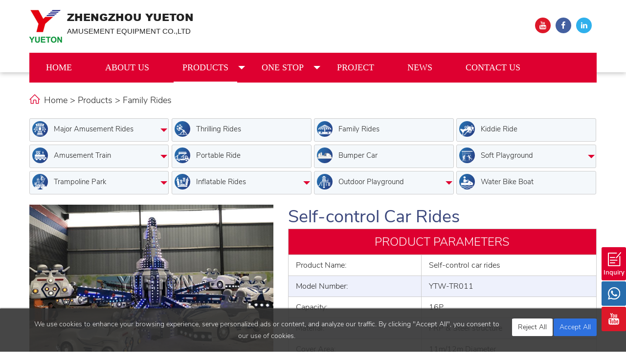

--- FILE ---
content_type: text/html
request_url: https://www.yuetonride.com/products/products321.html
body_size: 7341
content:
<!doctype html>
<html lang="en" >
<head>
<meta charset="utf-8" />
<title>Self-control car rides</title>
<meta name="description" content="The self-control car rides rotates around the center rocket or other styling decoration, and freely controls the ascent. The tourists hold the joysticks to lift and lower at random during the flight, chasing and shooting each other.The types of equipment include airplanes, cars, bees,  avatars, angry birds, bears, etc. It is rich and suitable for installation in parks, playgrounds, etc. It is very popular among children, teenagers and tourists." />
<meta name="keywords" content="Self-control car rides" />
<meta name="renderer" content="webkit">
<meta http-equiv="X-UA-Compatible" content="IE=edge,chrome=1">
<meta name="viewport" content="width=device-width,initial-scale=1.0,maximum-scale=1.0,user-scalable=no">
<meta name="generator" content="Sinoart"/>
<link href="../favicon.ico" rel="shortcut icon" />
<link rel="canonical" href="https://www.yuetonride.com/products/products321.html">
<link rel='stylesheet' href='../templates/yuetong/style/style.css'/>
<script type='text/javascript' src='../templates/yuetong/js/jquery.min.js'></script>
<script type="text/javascript">
        $(function () {
            //Cookie Bar
            $.cookieBar({
                message: 'We use cookies to enhance your browsing experience, serve personalized ads or content, and analyze our traffic. By clicking "Accept All", you consent to our use of cookies.',
                acceptText: 'Accept All',
                declineText: 'Reject All',
                fixed: 'true',
                bottom: 'true',
                zindex: 4
            });
        });
    </script>
<script type='text/javascript' src='../templates/yuetong/js/cookie.js'></script>
<script>
function getCookie(cookieName) {
let cookie = {};
document.cookie.split(";").forEach(function (el) {
let [key, value] = el.split("=");
cookie[key.trim()] = value;
});
return cookie[cookieName];
}
window.dataLayer = window.dataLayer || [];
function gtag() { dataLayer.push(arguments); }
var json_consent_status;
var cookievalue = JSON.stringify(getCookie("consentstatus"))?.split('\"');
//默认意见
if (cookievalue == undefined) {
gtag("consent", "default", {
'ad_storage': 'denied',
'ad_user_data': 'denied',
'ad_personalization': 'denied',
'analytics_storage': 'denied',
'wait_for_update': 500,
region: [
'AT', 'BE', 'BG', 'CY', 'CZ', 'DE', 'DK', 'EE', 'ES', 'FI', 'FR', 'GR', 'HR', 'HU', 'IE', 'IS', 'IT', 'LI', 'LT', 'LU', 'LV', 'MT', 'NL', 'NO', 'PL', 'PT', 'RO', 'SE', 'SI', 'SK'
], // apply default to specific regions only
});
}
//过往意见
if (cookievalue != undefined) {
if ((cookievalue == '"granted"')) {
gtag("consent", "default", {
'ad_storage': 'granted',
'ad_user_data': 'granted',
'ad_personalization': 'granted',
'analytics_storage': 'granted',
'wait_for_update': 500,
});
} else {
gtag("consent", "default", {
'ad_storage': 'denied',
'ad_user_data': 'denied',
'ad_personalization': 'denied',
'analytics_storage': 'denied',
'wait_for_update': 500,
});
}
}

function setCookies(json_consent_status) {
var currentDate = new Date();
var expirationDate = new Date(currentDate);
expirationDate.setFullYear(currentDate.getFullYear() + 1);
var expires = expirationDate.toUTCString();
document.cookie = "consentstatus=" + json_consent_status + ";expires=" + expires + ";path=/";
}
//客户点击拒绝  
document.addEventListener('mousedown', function (e) {
const dom = e.target.closest('.cky-btn-reject');
if (dom === null) return;
json_consent_status = 'denied';
setCookies(json_consent_status);
gtag('consent', 'update', {
'ad_storage': 'denied',
'ad_user_data': 'denied',
'ad_personalization': 'denied',
'analytics_storage': 'denied'
});
});
//客户点击授权   
document.addEventListener('mousedown', function (e) {
const dom = e.target.closest('.cky-btn-accept');
if (dom === null) return;
json_consent_status = 'granted';
setCookies(json_consent_status);
gtag('consent', 'update', {
'ad_storage': 'granted',
'ad_user_data': 'granted',
'ad_personalization': 'granted',
'analytics_storage': 'granted'
});
});
</script>
<!-- Google Tag Manager -->
<script>(function(w,d,s,l,i){w[l]=w[l]||[];w[l].push({'gtm.start':
new Date().getTime(),event:'gtm.js'});var f=d.getElementsByTagName(s)[0],
j=d.createElement(s),dl=l!='dataLayer'?'&l='+l:'';j.async=true;j.src=
'https://www.googletagmanager.com/gtm.js?id='+i+dl;f.parentNode.insertBefore(j,f);
})(window,document,'script','dataLayer','GTM-T6SQS92');</script>
<!-- End Google Tag Manager -->
</head>
<body>

<header id="header" class="position">
    <div class="warper">
        <div class="header_top">
            <div class="logo"><a href="https://www.yuetonride.com/" title="Zhengzhou Yueton Amusement Equipment Co.,Ltd."><img src="../upload/202004/1585706530.png" alt="Zhengzhou Yueton Amusement Equipment Co.,Ltd."><p>ZHENGZHOU YUETON <span>AMUSEMENT EQUIPMENT CO.,LTD</span></p></a></div>
            <ul class="header_emailtel">
                <li><i class="iconfont icon-youxiang"></i> Email : <a href="/cdn-cgi/l/email-protection#e794868b8294a79e92829388898489c984888a"><span class="__cf_email__" data-cfemail="047765686177447d7161706b6a676a2a676b69">[email&#160;protected]</span></a></li>
                <li><i class="iconfont icon-dianhua"></i> Tel-Phone: <a href="tel:+86-371-55699559">+86-371-55699559</a> </li>
            </ul>
            <div class="media"><a href="https://www.youtube.com/c/Yuetonrides" title="youtube" rel="nofollow" target="_blank" class="iconfont icon-youtube"></a><a href="https://www.facebook.com/Yuetonrides/" title="facebook" rel="nofollow" target="_blank" class="iconfont icon-facebook"></a><a href="https://www.linkedin.com/in/yuetoncn/" title="linkedin" rel="nofollow" target="_blank" class="iconfont icon-in"></a></div>
        </div>
        <div class="header_bot">
            <div id="nav">
                <div id="nav-button" class="nav-button"><i class="iconfont icon-mean_list"></i></div>
                <nav>
                    <ul id="show"><li ><a href="https://www.yuetonride.com/" title="Home">Home</a></li><li ><a href="../about/" title="About us" >About us</a></li><li class="on"><a href="../products/" title="Products" >Products</a><dl><dd><a href="../products/Major-Amusement-Rides_1.html" title="Major Amusement Rides" >Major Amusement Rides</a><div><a href="../products/products_19_1.html" title="Swing Chair Ride" >Swing Chair Ride</a><a href="../products/products_20_1.html" title="Carousel Horse" >Carousel Horse</a><a href="../products/products_29_1.html" title="Pirate Ship" >Pirate Ship</a><a href="../products/products_30_1.html" title="Pendulum Ride" >Pendulum Ride</a><a href="../products/products_31_1.html" title="Roller Coaster" >Roller Coaster</a><a href="../products/products_32_1.html" title="Ferris Wheel" >Ferris Wheel</a></div></dd><dd><a href="../products/Thrilling-Rides_1.html" title="Thrilling Rides" >Thrilling Rides</a></dd><dd><a href="../products/Family-Rides_1.html" title="Family Rides" >Family Rides</a></dd><dd><a href="../products/Kiddie-Ride_1.html" title="Kiddie Ride" >Kiddie Ride</a></dd><dd><a href="../products/Amusement-Train_1.html" title="Amusement Train" >Amusement Train</a><div><a href="../products/products_33_1.html" title="Track Train" >Track Train</a><a href="../products/products_34_1.html" title="Trackless Train" >Trackless Train</a><a href="../products/products_35_1.html" title="Tourist Train" >Tourist Train</a></div></dd><dd><a href="../products/Portable-Ride_1.html" title="Portable Ride" >Portable Ride</a></dd><dd><a href="../products/products_21_1.html" title="Bumper Car" >Bumper Car</a></dd><dd><a href="../products/Soft-Playground_1.html" title="Soft Playground" >Soft Playground</a><div><a href="../products/products_36_1.html" title="Jungle Theme Playground" >Jungle Theme Playground</a><a href="../products/products_37_1.html" title="Ocean Theme Playground" >Ocean Theme Playground</a><a href="../products/products_38_1.html" title="Candy Theme Playground" >Candy Theme Playground</a><a href="../products/products_39_1.html" title="Space Theme Playground" >Space Theme Playground</a><a href="../products/products_53_1.html" title="New Design" >New Design</a><a href="../products/products_56_1.html" title="Pirate Theme Playground" >Pirate Theme Playground</a></div></dd><dd><a href="../products/Trampoline-Park_1.html" title="Trampoline Park" >Trampoline Park</a><div><a href="../products/products_40_1.html" title="Bungee Jumping" >Bungee Jumping</a><a href="../products/products_42_1.html" title="Trampoline Park" >Trampoline Park</a><a href="../products/products_55_1.html" title="Yard Trampoline" >Yard Trampoline</a></div></dd><dd><a href="../products/Inflatable-Rides_1.html" title="Inflatable Rides" >Inflatable Rides</a><div><a href="../products/products_43_1.html" title="Inflatable Bouncer" >Inflatable Bouncer</a><a href="../products/products_44_1.html" title="Inflatable Slide" >Inflatable Slide</a><a href="../products/products_45_1.html" title="Inflatable Sports Game" >Inflatable Sports Game</a><a href="../products/products_46_1.html" title="Inflatable Obstacle" >Inflatable Obstacle</a><a href="../products/products_48_1.html" title="Inflatable Water Park" >Inflatable Water Park</a></div></dd><dd><a href="../products/Outdoor-Playground_1.html" title="Outdoor Playground" >Outdoor Playground</a><div><a href="../products/products_49_1.html" title="Outdoor Playground" >Outdoor Playground</a><a href="../products/products_50_1.html" title="Water Playground" >Water Playground</a></div></dd><dd><a href="../products/Water-Bike-Boat_1.html" title="Water Bike Boat" >Water Bike Boat</a></dd></dl></li><li ><a href="../solution/" title="One Stop" >One Stop</a></li><li ><a href="../project/" title="Project" >Project</a></li><li ><a href="../new/" title="News" >News</a></li><li ><a href="../contact/" title="Contact Us" >Contact Us</a></li></ul>
                </nav>
                <div id="close" class="close-nav"></div>
            </div>
            <div class="head_rcon"><form action="https://www.yuetonride.com/search/search.php?lang=en" method="get" class="searchform" ><input type="hidden" name="lang" value="en"/><input type="hidden" name="searchtype" value="0"/><input type="hidden" name="class1" value="2"/><input type="text" class="text" name="searchword" placeholder="Search..."/><button><i class="iconfont icon-fangdajing"></i></button></form></div>
        </div>
    </div>
</header>




<div class="subbanner">
  <div class="warper">
    <div class="positionline">
        <p><i class="iconfont icon-zhuye"></i><a href="https://www.yuetonride.com/" title="Home">Home</a> &gt;



        <a href=../products/ >Products</a> > <a href=../products/Family-Rides_1.html >Family Rides</a>


        </p>
    </div></div></div>


<div class="main">
    <div class="pro-mainbox">
      <div class="pro_navbox"><div class="warper"><ul><li><a  href="../products/Major-Amusement-Rides_1.html"><span><img src="../upload/202107/1627616095.png" alt="Major Amusement Rides"></span> Major Amusement Rides</a><div class="arrow"></div><dl><dd><a href="../products/products_19_1.html" title="Swing Chair Ride">Swing Chair Ride</a></dd><dd><a href="../products/products_20_1.html" title="Carousel Horse">Carousel Horse</a></dd><dd><a href="../products/products_29_1.html" title="Pirate Ship">Pirate Ship</a></dd><dd><a href="../products/products_30_1.html" title="Pendulum Ride">Pendulum Ride</a></dd><dd><a href="../products/products_31_1.html" title="Roller Coaster">Roller Coaster</a></dd><dd><a href="../products/products_32_1.html" title="Ferris Wheel">Ferris Wheel</a></dd></dl></li><li><a  href="../products/Thrilling-Rides_1.html"><span><img src="../upload/202004/1586332035.png" alt="Thrilling Rides"></span> Thrilling Rides</a></li><li><a  href="../products/Family-Rides_1.html"><span><img src="../upload/202004/1586332305.png" alt="Family Rides"></span> Family Rides</a></li><li><a  href="../products/Kiddie-Ride_1.html"><span><img src="../upload/202004/1586332559.png" alt="Kiddie Ride"></span> Kiddie Ride</a></li><li><a  href="../products/Amusement-Train_1.html"><span><img src="../upload/202004/1586332288.png" alt="Amusement Train"></span> Amusement Train</a><div class="arrow"></div><dl><dd><a href="../products/products_33_1.html" title="Track Train">Track Train</a></dd><dd><a href="../products/products_34_1.html" title="Trackless Train">Trackless Train</a></dd><dd><a href="../products/products_35_1.html" title="Tourist Train">Tourist Train</a></dd></dl></li><li><a  href="../products/Portable-Ride_1.html"><span><img src="../upload/202004/1586332710.png" alt="Portable Ride"></span> Portable Ride</a></li><li><a  href="../products/products_21_1.html"><span><img src="../upload/202107/1627630361.png" alt="Bumper Car"></span> Bumper Car</a></li><li><a  href="../products/Soft-Playground_1.html"><span><img src="../upload/202004/1586332433.png" alt="Soft Playground"></span> Soft Playground</a><div class="arrow"></div><dl><dd><a href="../products/products_36_1.html" title="Jungle Theme Playground">Jungle Theme Playground</a></dd><dd><a href="../products/products_37_1.html" title="Ocean Theme Playground">Ocean Theme Playground</a></dd><dd><a href="../products/products_38_1.html" title="Candy Theme Playground">Candy Theme Playground</a></dd><dd><a href="../products/products_39_1.html" title="Space Theme Playground">Space Theme Playground</a></dd><dd><a href="../products/products_53_1.html" title="New Design">New Design</a></dd><dd><a href="../products/products_56_1.html" title="Pirate Theme Playground">Pirate Theme Playground</a></dd></dl></li><li><a  href="../products/Trampoline-Park_1.html"><span><img src="../upload/202004/1586332587.png" alt="Trampoline Park"></span> Trampoline Park</a><div class="arrow"></div><dl><dd><a href="../products/products_40_1.html" title="Bungee Jumping">Bungee Jumping</a></dd><dd><a href="../products/products_42_1.html" title="Trampoline Park">Trampoline Park</a></dd><dd><a href="../products/products_55_1.html" title="Yard Trampoline">Yard Trampoline</a></dd></dl></li><li><a  href="../products/Inflatable-Rides_1.html"><span><img src="../upload/202004/1586331919.png" alt="Inflatable Rides"></span> Inflatable Rides</a><div class="arrow"></div><dl><dd><a href="../products/products_43_1.html" title="Inflatable Bouncer">Inflatable Bouncer</a></dd><dd><a href="../products/products_44_1.html" title="Inflatable Slide">Inflatable Slide</a></dd><dd><a href="../products/products_45_1.html" title="Inflatable Sports Game">Inflatable Sports Game</a></dd><dd><a href="../products/products_46_1.html" title="Inflatable Obstacle">Inflatable Obstacle</a></dd><dd><a href="../products/products_48_1.html" title="Inflatable Water Park">Inflatable Water Park</a></dd></dl></li><li><a  href="../products/Outdoor-Playground_1.html"><span><img src="../upload/202004/1586332462.png" alt="Outdoor Playground"></span> Outdoor Playground</a><div class="arrow"></div><dl><dd><a href="../products/products_49_1.html" title="Outdoor Playground">Outdoor Playground</a></dd><dd><a href="../products/products_50_1.html" title="Water Playground">Water Playground</a></dd></dl></li><li><a  href="../products/Water-Bike-Boat_1.html"><span><img src="../upload/202004/1586333196.png" alt="Water Bike Boat"></span> Water Bike Boat</a></li></ul><div class="cl"></div></div></div>
        <div class="pro-del">
            <div class="warper">
                <div class="lcon">
                    <div class="propicflash"><div class="big"><img class="on" src="../upload/202211/1667806492.jpg" alt="Self-control Car Rides"><img  src="../upload/202211/1667807021.jpg" alt="Self-control Car Rides"><img  src="../upload/202211/1667807223.jpg" alt="Self-control Car Rides"><img  src="../upload/202211/1667806941.jpg" alt="Self-control Car Rides"></div><div class="small"><img class="on" src="../upload/202211/1667806492.jpg" alt="Self-control Car Rides"><img  src="../upload/202211/1667807021.jpg" alt="Self-control Car Rides"><img  src="../upload/202211/1667807223.jpg" alt="Self-control Car Rides"><img  src="../upload/202211/1667806941.jpg" alt="Self-control Car Rides"></div></div>
                </div>
                <div class="rcon">
                    <div class="del_text">
                        <h2>Self-control Car Rides</h2><div class="pro-table"> <div><table cellpadding="0" cellspacing="0" class="parameter-table">
	<tbody>
		<tr>
			<td colspan="2">
				Product parameters</td>
		</tr>
		<tr>
			<td>
				Product Name:</td>
			<td>
				Self-control car rides&nbsp;</td>
		</tr>
		<tr>
			<td>
				Model Number:</td>
			<td>
				YTW-TR011</td>
		</tr>
		<tr>
			<td>
				Capacity:</td>
			<td>
				16P</td>
		</tr>
		<tr>
			<td>
				Material:</td>
			<td>
				FRP &amp; Steel structure</td>
		</tr>
		<tr>
			<td>
				Cover Area:&nbsp;</td>
			<td>
				11m/12m Diameter</td>
		</tr>
	</tbody>
</table>
<p>
	&nbsp;</p></div></div>
                    </div>
                    <div class="links">
                        <!-- <a  href="" target="_blank"><i class="iconfont icon-youtube"></i> Video</a> -->
						<a  href="javascript:void(0)" id="ytb_btn"><i class="iconfont icon-youtube"></i> Video</a>
                        <a href="/cdn-cgi/l/email-protection#4132202d243201383424352e2f222f6f222e2c"><i class="iconfont icon-666666"></i> Send E-mail</a>
                    </div>
                </div>
            </div>
        </div>
		<div class="bigbg allhide">
			<div class="getbox"><div>
	<iframe allowfullscreen="true" frameborder="0" height="100%" id="movie" name="movie" onload="reinitIframe()" scrolling="no" src="https://www.youtube.com/embed/A_9ByJX8-gE" width="100%"></iframe></div></div>
<script data-cfasync="false" src="/cdn-cgi/scripts/5c5dd728/cloudflare-static/email-decode.min.js"></script><script>
document.getElementById ("movie").style.height=document.getElementById ("movie").width*0.56+"px"
</script>
		</div>
        <div class="proinfomenu">
            <div class="warper">
                <a href="javascript:void(0)" class="taoba on" title="1">Product introduction</a>
                <a href="javascript:void(0)" class="taoba" title="2">Related Products</a>
                <a href="javascript:void(0)" class="taoba" title="3">Inquiry</a>
            </div>
        </div>
        <div class="pro-del-block" id="index_1">
            <div class="warper">
                <div class="home_boxtit">Product introduction</div>
                <div class="pro_deltext"><div><p>
	<span style="color: rgb(102, 102, 102); font-family: Arial, Helvetica, sans-serif; font-size: 15px; word-spacing: 2px; background-color: rgb(255, 255, 255);">The self-control car rides rotates around the center rocket or other styling decoration, and freely controls the ascent. The tourists hold the joysticks to lift and lower at random during the flight, chasing and shooting each other.The types of equipment include airplanes, cars, bees,&nbsp; avatars, angry birds, bears, etc. It is rich and suitable for installation in parks, playgrounds, etc. It is very popular among children, teenagers and tourists.</span></p></div></div>
            </div>
        </div>
        <div class="pro-del-block f6" id="index_2">
            <div class="warper">
                <div class="home_boxtit">Related Products </div>
                <div class="rel_swiper">
                    <div id="rel_swiper" class="owl-carousel"><div class="item"><div class="pro_item"><div class="changpic"><a href="/products/2021-New-Self-control-Air-Plane-Ride.html" title="2022 New Self-control Air Plane Ride"><img src="../upload/202206/thumb/1654918439.jpg" alt="2022 New Self-control Air Plane Ride"></a></div><div class="pro_text"><h2><a href="/products/2021-New-Self-control-Air-Plane-Ride.html" title="2022 New Self-control Air Plane Ride">2022 New Self-control Air Plane Ride</a></h2><p>Classic fair rides self control plane rides belongs to family ride self control rides series. Similar rides are self-con...</p></div></div></div><div class="item"><div class="pro_item"><div class="changpic"><a href="/products/products319.html" title="Self-control Airplane Rides"><img src="../upload/202103/thumb/1617189547.jpg" alt="Self-control Airplane Rides"></a></div><div class="pro_text"><h2><a href="/products/products319.html" title="Self-control Airplane Rides">Self-control Airplane Rides</a></h2><p>Classic fair rides self control plane rides belongs to family ride self control rides series. Similar rides are self-con...</p></div></div></div><div class="item"><div class="pro_item"><div class="changpic"><a href="/products/products321.html" title="Self-control Car Rides"><img src="../upload/202211/thumb/1667807110.jpg" alt="Self-control Car Rides"></a></div><div class="pro_text"><h2><a href="/products/products321.html" title="Self-control Car Rides">Self-control Car Rides</a></h2><p>The self-control car rides rotates around the center rocket or other styling decoration, and freely controls the ascent....</p></div></div></div><div class="item"><div class="pro_item"><div class="changpic"><a href="/products/Self-control-shark-rides.html" title="Self-control Shark Ride"><img src="../upload/202004/thumb/1588146934.jpg" alt="Self-control Shark Ride"></a></div><div class="pro_text"><h2><a href="/products/Self-control-shark-rides.html" title="Self-control Shark Ride">Self-control Shark Ride</a></h2><p>Carnival rides self-control shark rides belongs to family ride self control rides series. Similar rides are self-control...</p></div></div></div></div>
                </div>
            </div>
        </div>
        
    </div>
</div>




<div class="pro-del-block pro_inquiryinpt" id="index_3">
  <div class="warper">
    <div class="home_boxtit">Inquiry</div>
    <p>If you have any suggestions or opinions about our products, please leave a message, and we will immediately answer your questions. Thanks for your support.</p>
    <div class="pro_deform">
      <div class="infoform"><script language='javascript'>function product_Checkfeedbacks(){ var email = document.product_forms.para120.value;
var pattern = /^[a-z0-9A-Z]+[- | a-z0-9A-Z . _]+@([a-z0-9A-Z]+(-[a-z0-9A-Z]+)?\.)+[a-z]{2,}$/;
chkFlag = pattern.test(email); if(!chkFlag){
alert('Email is error! !');
   document.product_forms.para120.focus(); return false;}
if (document.product_forms.para121.value.trim().length == 0) {
alert('Phone is Empty');
document.product_forms.para121.focus();
return false;}
if (document.product_forms.para122.value.trim().length == 0) {
alert('Product Name is Empty');
document.product_forms.para122.focus();
return false;}
if (document.product_forms.para123.value.trim().length == 0) {
alert('Messages is Empty');
document.product_forms.para123.focus();
return false;}
};</script><form action="../feedback/index.php?action=add&lang=en" method="post" onSubmit="return product_Checkfeedbacks();" name="product_forms" id="inquiry"><ul><li><h6 class="iconfont icon-lianxiren"></h6><input type="text" name="para119" class="text"  placeholder="Name"></li><li><h6 class="iconfont icon-youjian2"></h6><input type="mail" name="para120" class="text"  placeholder="E-mail*"></li><li><h6 class="iconfont icon-dianhua3"></h6><input type="text" name="para121" class="text"  placeholder="Phone*"></li><li><h6 class="iconfont icon-earth"></h6><input type="text" name="para122" class="text" value="Self-control Car Rides" placeholder="Product Name*"></li><li><h6 class="iconfont icon-liuyan"></h6><textarea rows="6" name="para123" placeholder="Messages*"></textarea></li></ul><button type="submit">Send Message<i class="iconfont icon-jiantou"></i></button><input type='hidden' name='lang' value='en' /><input type='hidden' name='ip' value='45.207.156.228' /><input type='hidden' name='fdtitle' value='product_feedback' /><input type='hidden' name='id' value='7' /></form></div>
    </div></div></div>

<script type="text/javascript" src="../templates/yuetong/js/owl.carousel.min.js"></script>
<footer>
    <div class="warper">
        <ul class="footer-top">
	<li>
		<h6 class="iconfont icon-dianhua2">
			&nbsp;</h6>
		<div class="fo-toprcon">
			<p>
				Tel:</p>
			<div class="fo-link">
				<a href="tel:+86-37155699559 "><span>+86-37155699559 </span></a></div>
		</div>
	</li>
	<li>
		<h6 class="iconfont icon-whatapps">
			&nbsp;</h6>
		<div class="fo-toprcon">
			<p>
				Wechat/Whatsapp:</p>
			<div class="fo-link">
				<a href="https://api.whatsapp.com/send?phone=8615639085024"><span>+86-15639085024</span></a></div>
		</div>
	</li>
	<li>
		<h6 class="iconfont icon-youjian">
			&nbsp;</h6>
		<div class="fo-toprcon">
			<p>
				Email:</p>
			<div class="fo-link">
				<a href="/cdn-cgi/l/email-protection#7003111c150330090515041f1e131e5e131f1d"><span><span class="__cf_email__" data-cfemail="c6b5a7aaa3b586bfb3a3b2a9a8a5a8e8a5a9ab">[email&#160;protected]</span></span></a></div>
		</div>
	</li>
	<li>
		<h6 class="iconfont icon-iconfontdizhi">
			&nbsp;</h6>
		<div class="fo-toprcon">
			<p>
				Address:</p>
			<div class="fo-link">
				<span>Xingyang City, Zhengzhou City, China.</span></div>
		</div>
	</li>
</ul>
<br />
        <div class="footer">
            <div class="iten item1">
                <h4>PRODUCTS</h4>
                <ul><li><a href="../products/Major-Amusement-Rides_1.html" title="Major Amusement Rides">Major Amusement Rides</a></li><li><a href="../products/Thrilling-Rides_1.html" title="Thrilling Rides">Thrilling Rides</a></li><li><a href="../products/Family-Rides_1.html" title="Family Rides">Family Rides</a></li><li><a href="../products/Kiddie-Ride_1.html" title="Kiddie Ride">Kiddie Ride</a></li><li><a href="../products/Amusement-Train_1.html" title="Amusement Train">Amusement Train</a></li><li><a href="../products/Portable-Ride_1.html" title="Portable Ride">Portable Ride</a></li><li><a href="../products/products_21_1.html" title="Bumper Car">Bumper Car</a></li><li><a href="../products/Soft-Playground_1.html" title="Soft Playground">Soft Playground</a></li><li><a href="../products/Trampoline-Park_1.html" title="Trampoline Park">Trampoline Park</a></li><li><a href="../products/Inflatable-Rides_1.html" title="Inflatable Rides">Inflatable Rides</a></li></ul>
            </div>
            <div class="iten item2">
                <h4>NEWS</h4>
                <div class="in_news">
                    <div id="in_news" class="owl-carousel"><div class="item"><a href="../new/new100.html" title="Project in Malawi"><h5>Project in Malawi</h5><p>Date: November 2024 We are excited to announce the launch of...</p></a></div><div class="item"><a href="../new/new101.html" title="Lybia Amusement Park Project"><h5>Lybia Amusement Park Project</h5><p>In April 2024, Zhengzhou Yueton Amusement Equipment Co., Ltd...</p></a></div></div>
                </div>
            </div>
            <div class="iten item4">
                <h4>LEAVING A MESSAGE</h4><script data-cfasync="false" src="/cdn-cgi/scripts/5c5dd728/cloudflare-static/email-decode.min.js"></script><script language='javascript'>function foot_Checkfeedbacks(){ var email = document.foot_forms.para116.value;
var pattern = /^[a-z0-9A-Z]+[- | a-z0-9A-Z . _]+@([a-z0-9A-Z]+(-[a-z0-9A-Z]+)?\.)+[a-z]{2,}$/;
chkFlag = pattern.test(email); if(!chkFlag){
alert('Email is error! !');
   document.foot_forms.para116.focus(); return false;}
if (document.foot_forms.para117.value.trim().length == 0) {
alert('Phone is Empty');
document.foot_forms.para117.focus();
return false;}
if (document.foot_forms.para118.value.trim().length == 0) {
alert('Message is Empty');
document.foot_forms.para118.focus();
return false;}
};</script><form action="../feedback/index.php?action=add&lang=en" method="post" onSubmit="return foot_Checkfeedbacks();" name="foot_forms" ><input type="text" name="para115" placeholder="Name"><input type="mail" name="para116" placeholder="E-mail*"><input type="text" name="para117" placeholder="Phone*"><textarea name="para118" rows="5" placeholder="Message*"></textarea><button type="submit">Send Messages</button><input type='hidden' name='lang' value='en' /><input type='hidden' name='ip' value='45.207.156.228' /><input type='hidden' name='fdtitle' value='foot_feedback' /><input type='hidden' name='id' value='6' /></form>
            </div>
        </div>
    </div>
</footer>
<div class="copyright">
    <div class="warper"><div class="media"><a href="https://www.youtube.com/c/Yuetonrides" title="youtube" rel="nofollow" target="_blank" class="iconfont icon-youtube"></a><a href="https://www.facebook.com/Yuetonrides/" title="facebook" rel="nofollow" target="_blank" class="iconfont icon-facebook"></a><a href="https://www.linkedin.com/in/yuetoncn/" title="linkedin" rel="nofollow" target="_blank" class="iconfont icon-in"></a></div><p>Copyright © 2023 Zhengzhou Yueton Amusement Equipment Co.,Ltd.All Rights Reserved. <a href="https://www.mituo.cn" rel="nofollow" target="_blank">Powered by MetInfo</a></p></div>
</div>
<div id="top"></div>
<div class="footmenu">
    <div class="bgcolor"></div>
    <div class="con">
		<a href="tel:+86-371-55699559"><i class="iconfont icon-dianhua4"></i>TEL</a>
        <a href="/cdn-cgi/l/email-protection#7605171a1305360f031302191815185815191b"><i class="iconfont icon-youjian11"></i>E-mail</a>
		<a href="javascript:void(0)" id="topup"><i class="iconfont icon-top"></i>TOP</a>
		<a href="/contact/"><i class="iconfont icon-lianxiwomen1"></i>INQUIRY</a>
        <a href="https://api.whatsapp.com/send?phone=8615639085024"><i class="iconfont icon-whatsapp1"></i>WHATSAPP</a>	
    </div>
</div>

<div id="izl_rmenu" class="izl-rmenu"><a href="/contact/" class="btn btn-ask"></a><div class="btn btn-tel"><div class="tel"><a href="https://api.whatsapp.com/send?phone=8615639085024">8615639085024</a></div></div><a href="https://www.youtube.com/c/Yuetonrides" class="btn btn-yb"></a><div class="btn btn-top"></div></div>
<script data-cfasync="false" src="/cdn-cgi/scripts/5c5dd728/cloudflare-static/email-decode.min.js"></script><script src="../include/stat/stat.php?type=para&u=../&d=12-321-en" type="text/javascript"></script>
<!-- Google Tag Manager (noscript) -->
<noscript><iframe src="https://www.googletagmanager.com/ns.html?id=GTM-T6SQS92"
height="0" width="0" style="display:none;visibility:hidden"></iframe></noscript>
<!-- End Google Tag Manager (noscript) -->

<!-- Default Statcounter code for yuetonride
http://www.yuetonride.com -->
<script type="text/javascript">
var sc_project=12971183; 
var sc_invisible=1; 
var sc_security="5788df15"; 
</script>
<script type="text/javascript"
src="https://www.statcounter.com/counter/counter.js"
async></script>
<noscript><div class="statcounter"><a title="Web Analytics"
href="https://statcounter.com/" target="_blank"><img
class="statcounter"
src="https://c.statcounter.com/12971183/0/5788df15/1/"
alt="Web Analytics"
referrerPolicy="no-referrer-when-downgrade"></a></div><script>
<!-- End of Statcounter Code -->
</body>
</html><script defer src="https://static.cloudflareinsights.com/beacon.min.js/vcd15cbe7772f49c399c6a5babf22c1241717689176015" integrity="sha512-ZpsOmlRQV6y907TI0dKBHq9Md29nnaEIPlkf84rnaERnq6zvWvPUqr2ft8M1aS28oN72PdrCzSjY4U6VaAw1EQ==" data-cf-beacon='{"version":"2024.11.0","token":"3883d79c7feb43a7b53c4ed00217e7f3","r":1,"server_timing":{"name":{"cfCacheStatus":true,"cfEdge":true,"cfExtPri":true,"cfL4":true,"cfOrigin":true,"cfSpeedBrain":true},"location_startswith":null}}' crossorigin="anonymous"></script>


--- FILE ---
content_type: text/css
request_url: https://www.yuetonride.com/templates/yuetong/style/style.css
body_size: 22090
content:
@charset "utf-8";
/* CSS Document */
@font-face {
  font-family: 'NunitoSans-Light';
  src: url('../fonts/NunitoSans-Light.eot');
  src: local('☺'), url('../fonts/NunitoSans-Light.woff') format('woff'), url('../fonts/NunitoSans-Light.ttf') format('truetype'), url('../fonts/NunitoSans-Light.svg') format('svg');
  font-weight: normal;
  font-style: normal;font-display: fallback;
}
@font-face {
  font-family: 'NunitoSans-Bold';
  src: url('../fonts/NunitoSans-Bold.eot');
  src: local('☺'), url('../fonts/NunitoSans-Bold.woff') format('woff'), url('../fonts/NunitoSans-Bold.ttf') format('truetype'), url('../fonts/NunitoSans-Bold.svg') format('svg');
  font-weight: normal;
  font-style: normal;font-display: fallback;
}
@font-face {
  font-family: 'ariblk';
  src: url('../fonts/ariblk.eot');
  src: local('☺'), url('../fonts/ariblk.woff') format('woff'), url('../fonts/ariblk.ttf') format('truetype'), url('../fonts/ariblk.svg') format('svg');
  font-weight: normal;
  font-style: normal;font-display: fallback;
}
@font-face {
  font-family: 'NunitoSans-Regular';
  src: url('../fonts/NunitoSans-Regular.eot');
  src: local('☺'), url('../fonts/NunitoSans-Regular.woff') format('woff'), url('../fonts/NunitoSans-Regular.ttf') format('truetype'), url('../fonts/NunitoSans-Regular.svg') format('svg');
  font-weight: normal;
  font-style: normal;font-display: fallback;
}


body{font-family: NunitoSans-Light,Arial, Helvetica, sans-serif; font-size: 16px;overflow-x: hidden; color: #333; }
html, body, div, span, h1, h2, h3, h4, h5, h6, p,table, td, blockquote, pre, a, address, big, cite, code, del, em, font, img, ins, small, strong, var, b, u, i, dl, dt, dd, ol, ul, li, fieldset, form, label, legend {margin: 0;padding: 0; }
input,select,textarea{font-size: 14px;border:none;margin: 0;padding: 0;}
img{border: 0 none;vertical-align: middle;}
a{color: #222;text-decoration:none;background-color:transparent;transition: 0.5s;}
a:hover{cursor: pointer; color:#de0030;}
a:focus{outline:none;}
ul, li, dl, dt, dd{list-style: none outside none;}
*{ box-sizing: border-box; }


.owl-theme .owl-controls{ margin-top: 10px; text-align: center;}

/* Styling Next and Prev buttons */
.owl-theme .owl-controls .owl-buttons div{ color: #FFF; display: inline-block; zoom: 1; *display: inline;/*IE7 life-saver */ margin: 5px;  padding: 3px 10px; font-size: 12px; -webkit-border-radius: 30px;  -moz-border-radius: 30px;  border-radius: 30px;  background: #869791;  filter: Alpha(Opacity=50);/*IE7 fix*/  opacity: 0.5;}
/* Clickable class fix problem with hover on touch devices */
/* Use it for non-touch hover action */
.owl-theme .owl-controls.clickable .owl-buttons div:hover{ filter: Alpha(Opacity=100);/*IE7 fix*/ opacity: 1; text-decoration: none;}

/* Styling Pagination*/
.owl-theme .owl-controls .owl-page{ display: inline-block; zoom: 1; *display: inline;/*IE7 life-saver */}
.owl-theme .owl-controls .owl-page span{  display: block;  width: 12px;  height: 12px;  margin: 5px 7px;  filter: Alpha(Opacity=50);/*IE7 fix*/  opacity: 0.5;  -webkit-border-radius: 20px;  -moz-border-radius: 20px;  border-radius: 20px;  background: #869791;}
.owl-theme .owl-controls .owl-page.active span,.owl-theme .owl-controls.clickable .owl-page:hover span{ filter: Alpha(Opacity=100);/*IE7 fix*/  opacity: 1;}
/* If PaginationNumbers is true */

.owl-theme .owl-controls .owl-page span.owl-numbers{  height: auto;  width: auto;  color: #FFF;  padding: 2px 10px;  font-size: 12px;  -webkit-border-radius: 30px;  -moz-border-radius: 30px;  border-radius: 30px;}

/* preloading images */
.owl-item.loading{ min-height: 150px; background: url(AjaxLoader.gif) no-repeat center center}

/* clearfix */
.owl-carousel .owl-wrapper:after {  content: "."; display: block; clear: both;  visibility: hidden; line-height: 0; height: 0;}
/* display none until init */
.owl-carousel{ position: relative; width: 100%;  -ms-touch-action: pan-y;}
.owl-carousel .owl-wrapper{ display: none;  position: relative; -webkit-transform: translate3d(0px, 0px, 0px);}
.owl-carousel .owl-wrapper-outer{ overflow: hidden; position: relative; width: 100%;}
.owl-carousel .owl-wrapper-outer.autoHeight{  -webkit-transition: height 500ms ease-in-out; -moz-transition: height 500ms ease-in-out;  -ms-transition: height 500ms ease-in-out; -o-transition: height 500ms ease-in-out;  transition: height 500ms ease-in-out;}
  
.owl-carousel .owl-item{float: left;}
.owl-controls .owl-page,.owl-controls .owl-buttons div{ cursor: pointer;}
.owl-controls { -webkit-user-select: none;  -khtml-user-select: none; -moz-user-select: none; -ms-user-select: none;  user-select: none;-webkit-tap-highlight-color: rgba(0, 0, 0, 0);}
/* mouse grab icon */
.grabbing { cursor:url(grabbing.png) 8 8, move;}

/* fix */
.owl-carousel  .owl-wrapper,.owl-carousel  .owl-item{-webkit-backface-visibility: hidden; -moz-backface-visibility:    hidden;-ms-backface-visibility:     hidden; -webkit-transform: translate3d(0,0,0);  -moz-transform: translate3d(0,0,0); -ms-transform: translate3d(0,0,0);}

/* CSS3 Transitions */

.owl-origin {-webkit-perspective: 1200px;-webkit-perspective-origin-x : 50%;-webkit-perspective-origin-y : 50%; -moz-perspective : 1200px;  -moz-perspective-origin-x : 50%;-moz-perspective-origin-y : 50%; perspective : 1200px;}
/* fade */
.owl-fade-out { z-index: 10; -webkit-animation: fadeOut .7s both ease; -moz-animation: fadeOut .7s both ease; animation: fadeOut .7s both ease;}
.owl-fade-in { -webkit-animation: fadeIn .7s both ease; -moz-animation: fadeIn .7s both ease;  animation: fadeIn .7s both ease;}
/* backSlide */
.owl-backSlide-out { -webkit-animation: backSlideOut 1s both ease; -moz-animation: backSlideOut 1s both ease; animation: backSlideOut 1s both ease;}
.owl-backSlide-in { -webkit-animation: backSlideIn 1s both ease; -moz-animation: backSlideIn 1s both ease; animation: backSlideIn 1s both ease;}
/* goDown */
.owl-goDown-out { -webkit-animation: scaleToFade .7s ease both; -moz-animation: scaleToFade .7s ease both; animation: scaleToFade .7s ease both;}
.owl-goDown-in {-webkit-animation: goDown .6s ease both;-moz-animation: goDown .6s ease both;animation: goDown .6s ease both;}
/* scaleUp */
.owl-fadeUp-in { -webkit-animation: scaleUpFrom .5s ease both; -moz-animation: scaleUpFrom .5s ease both; animation: scaleUpFrom .5s ease both;}

.owl-fadeUp-out {-webkit-animation: scaleUpTo .5s ease both; -moz-animation: scaleUpTo .5s ease both; animation: scaleUpTo .5s ease both;}
/* Keyframes */
/*empty*/
@-webkit-keyframes empty {
  0% {opacity: 1}
}
@-moz-keyframes empty {
  0% {opacity: 1}
}
@keyframes empty {
  0% {opacity: 1}
}
@-webkit-keyframes fadeIn {
  0% { opacity:0; }
  100% { opacity:1; }
}
@-moz-keyframes fadeIn {
  0% { opacity:0; }
  100% { opacity:1; }
}
@keyframes fadeIn {
  0% { opacity:0; }
  100% { opacity:1; }
}
@-webkit-keyframes fadeOut {
  0% { opacity:1; }
  100% { opacity:0; }
}
@-moz-keyframes fadeOut {
  0% { opacity:1; }
  100% { opacity:0; }
}
@keyframes fadeOut {
  0% { opacity:1; }
  100% { opacity:0; }
}
@-webkit-keyframes backSlideOut {
  25% { opacity: .5; -webkit-transform: translateZ(-500px); }
  75% { opacity: .5; -webkit-transform: translateZ(-500px) translateX(-200%); }
  100% { opacity: .5; -webkit-transform: translateZ(-500px) translateX(-200%); }
}
@-moz-keyframes backSlideOut {
  25% { opacity: .5; -moz-transform: translateZ(-500px); }
  75% { opacity: .5; -moz-transform: translateZ(-500px) translateX(-200%); }
  100% { opacity: .5; -moz-transform: translateZ(-500px) translateX(-200%); }
}
@keyframes backSlideOut {
  25% { opacity: .5; transform: translateZ(-500px); }
  75% { opacity: .5; transform: translateZ(-500px) translateX(-200%); }
  100% { opacity: .5; transform: translateZ(-500px) translateX(-200%); }
}
@-webkit-keyframes backSlideIn {
  0%, 25% { opacity: .5; -webkit-transform: translateZ(-500px) translateX(200%); }
  75% { opacity: .5; -webkit-transform: translateZ(-500px); }
  100% { opacity: 1; -webkit-transform: translateZ(0) translateX(0); }
}
@-moz-keyframes backSlideIn {
  0%, 25% { opacity: .5; -moz-transform: translateZ(-500px) translateX(200%); }
  75% { opacity: .5; -moz-transform: translateZ(-500px); }
  100% { opacity: 1; -moz-transform: translateZ(0) translateX(0); }
}
@keyframes backSlideIn {
  0%, 25% { opacity: .5; transform: translateZ(-500px) translateX(200%); }
  75% { opacity: .5; transform: translateZ(-500px); }
  100% { opacity: 1; transform: translateZ(0) translateX(0); }
}
@-webkit-keyframes scaleToFade {
  to { opacity: 0; -webkit-transform: scale(.8); }
}
@-moz-keyframes scaleToFade {
  to { opacity: 0; -moz-transform: scale(.8); }
}
@keyframes scaleToFade {
  to { opacity: 0; transform: scale(.8); }
}
@-webkit-keyframes goDown {
  from { -webkit-transform: translateY(-100%); }
}
@-moz-keyframes goDown {
  from { -moz-transform: translateY(-100%); }
}
@keyframes goDown {
  from { transform: translateY(-100%); }
}
@-webkit-keyframes scaleUpFrom {
  from { opacity: 0; -webkit-transform: scale(1.5); }
}
@-moz-keyframes scaleUpFrom {
  from { opacity: 0; -moz-transform: scale(1.5); }
}
@keyframes scaleUpFrom {
  from { opacity: 0; transform: scale(1.5); }
}

@-webkit-keyframes scaleUpTo {
  to { opacity: 0; -webkit-transform: scale(1.5); }
}
@-moz-keyframes scaleUpTo {
  to { opacity: 0; -moz-transform: scale(1.5); }
}
@keyframes scaleUpTo {
  to { opacity: 0; transform: scale(1.5); }
}

@font-face {font-family: "iconfont";
  src: url('iconfont.eot?t=1591756064383'); /* IE9 */
  src: url('iconfont.eot?t=1591756064383#iefix') format('embedded-opentype'), /* IE6-IE8 */
  url('[data-uri]') format('woff2'),
  url('iconfont.woff?t=1591756064383') format('woff'),
  url('iconfont.ttf?t=1591756064383') format('truetype'), /* chrome, firefox, opera, Safari, Android, iOS 4.2+ */
  url('iconfont.svg?t=1591756064383#iconfont') format('svg'); /* iOS 4.1- */
}

.iconfont {
  font-family: "iconfont" !important;
  font-size: 16px;
  font-style: normal;
  -webkit-font-smoothing: antialiased;
  -moz-osx-font-smoothing: grayscale;
}

.icon-whatsapp1:before {
  content: "\e620";
}

.icon-lianxiwomen1:before {
  content: "\e61e";
}

.icon-youjian11:before {
  content: "\e65b";
}

.icon-dianhua4:before {
  content: "\e606";
}

.icon-top:before {
  content: "\e607";
}

.icon-iconfont:before {
  content: "\e63f";
}

.icon-xunpan:before {
  content: "\e764";
}

.icon-earth:before {
  content: "\e65d";
}

.icon-liuyan1:before {
  content: "\e745";
}

.icon-666666:before {
  content: "\e62a";
}

.icon-liuyan:before {
  content: "\e744";
}

.icon-youjian2:before {
  content: "\ea46";
}

.icon-lianxiren:before {
  content: "\e602";
}

.icon-dianhua3:before {
  content: "\e605";
  display: block;
}

.icon-youjian1:before {
  content: "\e706";
  display: block;
}

.icon-whatsapp:before {
  content: "\e7c7";
  display: block;
}

.icon-dianhua1:before {
  content: "\e6ac";
}

.icon-dizhi:before {
  content: "\e69e";
  display: block;
}

.icon-jichang:before {
  content: "\e6ee";
  display: block;
}

.icon-youbian:before {
  content: "\e6d5";
  display: block;
}

.icon-zhuye:before {
  content: "\e60a";
}

.icon-iconfontdizhi:before {
  content: "\e601";
  display: block;
}

.icon-youjian:before {
  content: "\e7c8";
  display: block;
}

.icon-whatapps:before {
  content: "\e622";
  display: block;
}

.icon-dianhua2:before {
  content: "\e668";
  display: block;
}

.icon-chakangengduo:before {
  content: "\e63c";
}

.icon-renzheng:before {
  content: "\e615";
  display: block;
}

.icon-nengli:before {
  content: "\e600";
  display: block;
}

.icon-fazhan:before {
  content: "\e604";
  display: block;
}

.icon-lianxiwomen:before {
  content: "\e639";
  display: block;
}

.icon-youxiang:before {
  content: "\e650";
}

.icon-dianhua:before {
  content: "\e79c";
}

.icon-youtube:before {
  content: "\e6ab";
}

.icon-in:before {
  content: "\e6f1";
}

.icon-twitter:before {
  content: "\e89d";
}

.icon-facebook:before {
  content: "\e6e5";
}

.icon-jiantou7-copy:before {
  content: "\e66a";
}

.icon-mean_list:before {
  content: "\e653";
}

.icon-fangdajing:before {
  content: "\e603";
}

.icon-jiantou7-copy-copy:before {
  content: "\e8d8";
}





input[type="button"], input[type="submit"], input[type="reset"] {-webkit-appearance: none;}
textarea {  -webkit-appearance: none;}   
.w_p_main{ background: #fff; overflow: hidden;  }
.main{ background: #f6f6f6; overflow: hidden;  }
.warper{ width:1440px; margin:0 auto; position: relative;}
.backToTop{width:48px; height:35px; border-top-left-radius: 5px; border-top-right-radius: 5px; background:#999 url(../images/icon_top.png) no-repeat center; cursor:pointer; position:fixed; right:3%; text-indent:9999px; bottom:0; color: #fff; transition: all .3s}
.backToTop:hover{ background:#5b271c url(../images/icon_top.png) no-repeat center;}

header{  width: 100%; height: 148px; transition: all 0.3s; background: #fff; z-index: 999; position: fixed;  top: 0;  left: 0; }
.header_top{ padding: 20px 0; overflow: hidden; }
.logo{ float: left; width: 360px; transition: all 0.3s; }
.logo img{ transition: all 0.3s;  }
.logo *{ vertical-align: top; }
.logo p{ font-size: 21px; margin-left: 10px; text-transform: uppercase; display: inline-block; font-family: ariblk;  }
.logo p span{ display: block; font-size:15px; font-family: Arial; margin-top: 5px;  }
.header_emailtel{ float: left; overflow: hidden; margin-left: 80px; padding-top: 12px; }
.header_emailtel li{ float: left; font-size: 18px; color: #3b477c; margin-right: 75px; }
.header_emailtel li * { vertical-align: baseline; }
.header_emailtel li i{ display: inline-block; margin-right: 10px; width: 38px; height: 38px; line-height: 38px; font-size: 22px; text-align: center; color: #de0030; border:1px #de0030 solid; border-radius: 38px; }
.header_emailtel li a{ font-family: NunitoSans-Bold; }

.position{box-shadow: 0 1px 10px 0 rgba(0,0,0,0.3); }


h6{ display: inline-block; font-weight: normal; }
#nav:after{  content: '';  display: block;  clear: both;}
#nav .warper{position: relative;}

.close-nav{position: fixed; top:0; left:0; width: 100%;height: 100%;background: #000;opacity: 0;visibility: hidden;transition: 0.5s;z-index: 88;}
.nav-open{transform: translateX(0);}
.close-open{opacity: 0.5;visibility: visible;}
.body-hidden{overflow: hidden!important;}
#nav .nav-button{width: 35px;height: 35px; z-index: 5; border-radius: 3px;background: #de0030 ; color: #111;position: absolute; right: 10px; top: 10px;line-height: 35px;text-align: center;font-size: 20px;}
#nav .nav-button i{ color: #fff; font-size: 22px; font-weight: 600; }
#nav .nav-button{display: none;}

nav{ float: left; margin-left: 55px;}
nav li{ float: left; position: relative; }
nav li>a{ padding: 20px 30px; font-family: NunitoSans-Bold; text-transform: uppercase; color: #fff; position: relative; display: block; text-align: center; transition:0.5s;  font-size:18px;}
nav li>a:after{ content:''; position: absolute; width: 80%; transform: scaleX(0);
    transition: transform .2s ease-in-out;  left: 50%; margin-left: -40%; bottom: 0; height: 2px; background: #fff; }
nav li.on a,nav li:hover a{ color: #fff; cursor: pointer;  }
nav li.on a:after,nav li:hover a:after{ transform: scaleX(1);}
nav dl{ opacity: 0; transition: opacity 1s ease;position: absolute; display: block; background: #fff; width: 260px; top: 64px;  left:-9999px; z-index: 999;  }
nav dl dd{ display: block; position: relative; }
nav li dl dd a{ opacity: 1; background: transparent !important; color: #222 !important; display: block; padding: 13px 18px; text-align: left; white-space: nowrap;font-size:16px;}
nav li dl dd a:hover{ background: #de0030 !important; cursor: pointer; color: #fff !important;}
nav li:hover dl{ left: 10%; opacity: 1; }
nav dl dd div{position: absolute; left: 100%; top: 0; background:rgba(222,0,48,.8); display: none;}
nav dl dd:hover div{display: block;}
nav dl dd div a{padding:13px; color: #fff !important; border-bottom: none; }
nav li:nth-of-type(3):after{ content: ''; position: absolute; top: 50%; right: 0; width: 0;  height: 0;
    border: 7px solid transparent; border-top-color: #fff ; margin-top: -3.5px; }
nav li:nth-of-type(4):after{ content: ''; position: absolute; top: 50%; right: 0; width: 0;  height: 0;
    border: 7px solid transparent; border-top-color: #fff ; margin-top: -3.5px; }

.header_bot{ background: #de0030; position: relative; }
.head_rcon{ position: absolute; right: 30px; top: 15px; transition: all 0.3s; } 
.search_form{width: 100%; height: 32px;background-color:#a1a0a0;}
.search_input {width: 85%; float: left;height:34px;color: #000;border: medium none;line-height:34px;text-indent:5px;background-color:#333;} 
.search_btn {width: 15%;height: 34px;float: right;cursor: pointer;border: medium none;background: #e50011 url("../images/abg_2.png") center center no-repeat;}
.searchform{ overflow: hidden;  background: #fff; border-radius: 35px; padding: 2px; height: 34px; width: 200px; transition: all .2s;}
.searchform i{ font-size: 18px; color: #fff; }
.searchform input{ width: 166px; background:#fff; color: #222; line-height:34px; padding-left:10px; float: left; }
.searchform button{ width:30px; margin-right: 2px;margin-top: 2px; height: 30px; line-height:30px; border-radius: 30px; background-image: linear-gradient(#0081cc,#0045cc); border: 0; color: #fff; text-align: center; outline: none; cursor: pointer; transition: all .5s; position: absolute; right: 0; top: 0}
.searchform button:hover{ background-image: linear-gradient(#0045cc,#0081cc); }

.media {  float: right; overflow: hidden; margin-top: 16px; }
.media a{ color: #fff; font-size: 16px; background: #3b57a0; display: inline-block; margin-right: 10px; width: 32px; height: 32px; text-align: center; line-height: 32px; border-radius:32px;  }
.media a:nth-of-type(1){background: #dd1829; color: #fff;}
.media a:nth-of-type(2){background: #4460a0; color: #fff;}
.media a:nth-of-type(3){background: #2fb0ec; color: #fff;}
.media a:nth-of-type(4){background: #0084b1; color: #fff;}
.media a:hover{ opacity: 0.8; }

footer{ background: url(../images/footer-bg.jpg) no-repeat center; padding-top: 20px; background-size: cover; padding-bottom: 58px; position: relative; }
.footitem{  width: 60%; float: left; }
.footitem_box{ width: 100%; overflow: hidden; }

.footer-top{ width: 100%; overflow: hidden; position: absolute; top: -50px; }
.footer-top li{ float: left; width: 25%; padding:20px 28px 20px 28px; background: #de0030; }
.footer-top li h6{ width: 60px; float: left; height: 60px; overflow: hidden; border-radius: 60px; background: #fff; line-height: 60px; text-align: center; font-size: 35px; color: #de0030; }
.fo-toprcon{ margin-left: 68px; padding-left: 10px; padding-top: 10px; }
.fo-toprcon p{ font-size: 14px; color: #fff; margin-bottom: 5px; }
.fo-toprcon span{ display: block; font-size: 16px; color: #fff; font-family: NunitoSans-Bold; }
.footer-top li:hover a span{ text-decoration: underline; }
.footer-top li:last-child .fo-link span{ font-size: 14px; line-height: 18px; font-family: NunitoSans-Light;}
.fo-link{ height: 36px; }


footer h4 { color: #fff; font-size: 30px; position: relative; font-weight: normal; padding-left: 30px; text-transform: uppercase; margin-bottom: 25px;}
footer h4:after{ content: ''; width: 4px; height: 24px; background: #de0030; position: absolute; top: 8px; left: 0; }
footer .iten{ padding-top: 112px; }
footer .item1{ width:39%; float: left; }
footer .item1 ul{ /*margin-top: 30px;*/ }
footer .item1 ul li{ width: 50%; float: left; margin-bottom:20px; padding-left: 30px; position: relative; }
footer .item1 ul li:after{ content: ''; position: absolute; top: 5px; left: 0; width: 7px; height: 14px; opacity: 0.5; background: url(../images/pro-arrow.png) no-repeat; }
footer .item1 ul li a{ color: #fff; font-size: 16px; font-family: NunitoSans-Light; }
footer .item1 ul li a:hover{ color: #de0030; }

footer .item2{ width:28%; float: left;}
.in_news{ width: 100%; position: relative; border: 1px solid #fff; padding: 18px; }
.in_news h5{ font-weight: normal; font-size: 24px; line-height: 30px; color: #fff; height: 60px; overflow: hidden; }
.in_news p{ font-size: 16px; line-height: 22px; color: #fff; height: 66px; overflow: hidden; display: -webkit-box;
-webkit-box-orient: vertical; -webkit-line-clamp: 3; margin-top: 20px; }
.in_news .owl-theme .owl-controls .owl-page span{ width: 16px; height: 16px; opacity: 1; background: #fff; }
.in_news .owl-theme .owl-controls .owl-page.active span{ background: #de0030; }
.in_news .owl-theme .owl-controls{ margin-top: 35px; text-align: left; }


footer .media{ float: none; padding-top: 30px; margin-right: 0; }
footer .media a{ color: #fff; width: 40px; height: 40px; text-align: center; line-height: 40px; border-radius: 40px; }
footer .media a:nth-of-type(1){background: #3a82d3;}
footer .media a:nth-of-type(2){background: #c11a1a;}
footer .media a:nth-of-type(3){background: #30afeb;}
footer .media a:nth-of-type(4){background: #d20000;}

footer .footer{ overflow: hidden; }
footer .item4{ width:27%; float:right;}

footer form{ position: relative; }
footer input{ height: 40px; line-height: 40px; }
footer input,footer textarea{  width: 100%; background:#fff; padding: 2px 10px; font-family: Arial; resize: none; margin-bottom: 10px; border: none; color: #222; font-size: 14px;}
footer input::-webkit-input-placeholder, footer textarea::-webkit-input-placeholder{  color: #999;}
footer textarea{ padding:10px 10px; }
footer button{ width: 200px; height: 50px; border-radius: 3px; margin-top: 10px; font-family:ariblk; line-height: 48px; color: #fff; font-size: 18px; text-align: center; background:#de0030; border: none; cursor: pointer; }
footer button:hover{ opacity: 0.8; }

.copyright{ font-size:14px; overflow: hidden; background: #1d4887; padding:12px 0;  }
.copyright p{ float: right; color: rgba(255,255,255,0.3); line-height: 32px; }
.copyright p a{ color: rgba(255,255,255,0.3);  }
.copyright p a:hover{ text-decoration: underline; }
.copyright .media{ float: left; margin-top: 0; }

#banner img{ width: 100%; display: block; }
#banner_home{ position: relative; margin-top: 148px; box-shadow: 0 1px 10px 0 rgba(0,0,0,0.3);  }
#banner_home .owl-theme .owl-controls{ bottom: 22px; position: absolute; width: 100%; }
#banner_home .owl-theme .owl-controls .owl-page span{ width: 18px; height: 18px; opacity: 1; background: #fff; }
#banner_home .owl-theme .owl-controls .owl-page.active span{ background: #de0030; }
.cl{ clear: both; }
.changpic{ width: 100%; overflow: hidden; }
.changpic img{ width: 100%; transition: all 0.5s; }

/*返回顶部*/
.izl-rmenu{position:fixed; right:0; margin-right:20px; bottom:20px; padding-bottom:20px; z-index:999; }
.izl-rmenu .btn{width:50px; height:50px; border-radius: 3px; margin-bottom:2px; background-color:#9c9ea3; cursor:pointer; position:relative;}
.izl-rmenu .btn-ask{background:url(../images/r_inquiry.png) 0px 0px no-repeat; height: 68px;}
.izl-rmenu .btn-yb{background:url(../images/r_yb.png) 0px 0px no-repeat;}
.izl-rmenu .btn:hover{background-color:#de0030;}
.izl-rmenu a.btn-ask,.izl-rmenu a.btn-ask:visited{background:url(../images/r_inquiry.png) 0px 0px no-repeat; background-color:#de0030; text-decoration:none; display:block;}
.izl-rmenu a.btn-yb,.izl-rmenu a.btn-yb:visited{background:url(../images/r_yb.png) 0px 0px no-repeat; background-color:#dd1829; text-decoration:none; display:block;}
.izl-rmenu .btn-tel{background:url(../images/r_tel.png) 0px 0px no-repeat; background-color:#276dad;}
.izl-rmenu .btn-tel .tel{background-color:#de0030; position:absolute; width:160px; left:-160px; top:0px; line-height:50px; color:#FFF; font-size:15px; text-align:center; display:none;}
.izl-rmenu .btn-top{background:url(../images/r_top.png) 0px 0px no-repeat; background-color:#9c9ea3; display:none;}
.izl-rmenu .btn-tel:hover .tel a{ color: #fff; }
/*版块标题*/
.home_boxtit{ font-size:42px; font-weight: normal; color: #3b477c; text-align: center; text-transform: uppercase; position: relative; }
.page_tit{ font-size: 32px; font-family: Candarab; text-transform: uppercase; font-weight: normal; margin-bottom: 10px; }
/*首页*/
.in_hotpro{ }
.hotpro_tit{ background: #fff; padding-top: 25px; padding-bottom: 20px; }
.inpro_dec{ font-size: 20px; line-height: 32px; color: #666; text-align: center; padding: 0 30px; margin-top: 10px; }
.hotpro_box{ padding: 40px 200px 40px 200px; }
.hotpro_warper{ width: 100%; overflow: hidden; }
.hotpro_warper li{ float: left;  margin-right: 1%; width: 24%; margin-bottom: 12px; }
.hotpro_warper li:nth-of-type(4n){ margin-right: 0; }
.hotpro_item{ position: relative; }
.hotpro_item h2{ width: 100%; text-transform: uppercase; transition: all 0.3s; position: absolute; bottom: 10px; height: 32px; line-height: 32px; overflow: hidden; color: #fff; text-align: center; font-size: 20px; font-family: NunitoSans-Bold; }
.pro-mask{ position: absolute; bottom:0; left: 0; opacity: 0; transition: all 0.3s; width: 100%; height: 100%; background: rgba(37,112,177,0.87); padding: 10px; }
.mask-box{ width: 100%; height: 100%; position: relative; text-align: center; padding-top: 34px; padding-left: 20px; padding-right: 20px; }
.mask-box::before,.mask-box::after { pointer-events: none;}
.mask-box::before,.mask-box::after { position: absolute; top: 0; right: 0; bottom:0; left:0; content: ''; opacity: 0; -webkit-transition: opacity 0.35s, -webkit-transform 0.35s; transition: opacity 0.35s, transform 0.35s;}
.mask-box::before { border-top: 1px solid rgba(255,255,255,0.6); border-bottom: 1px solid rgba(255,255,255,0.6); -webkit-transform: scale(0, 1); transform: scale(0, 1);}
.mask-box::after { border-right: 1px solid rgba(255,255,255,0.6); border-left: 1px solid rgba(255,255,255,0.6); -webkit-transform: scale(0, 1); transform: scale(0, 1);}
.mask-box h3{ font-size: 24px; font-family: NunitoSans-Bold; text-transform: uppercase; transition: all 0.3s; width: 100%;  padding: 0 10px; text-align: center; color: #fff; height: 32px; line-height: 32px; white-space: nowrap; text-overflow: ellipsis; overflow: hidden; }
.mask-box p{ color: #fff; font-size: 16px; line-height: 26px; height:104px; display: -webkit-box;
    -webkit-box-orient: vertical; text-align: left; -webkit-line-clamp: 4; padding: 0 15px; overflow: hidden; margin-top: 5px; margin-bottom: 15px; width: 100%; left: 0;  }
.mask-box h6{ font-size: 38px; color: #de0030; font-weight: normal; transition: all 0.3s;  }
.hotpro_warper li:hover .pro-mask{ opacity: 1; }
.hotpro_warper li:hover .hotpro_item h2{ opacity: 0; }
.hotpro_warper li:hover .mask-box::before,.hotpro_warper li:hover .mask-box::after { opacity: 1; -webkit-transform: scale(1); transform: scale(1);}

.in_ab{ background: url(../images/in_abbg.jpg) no-repeat 0 top #f8f8f8 ; padding-top: 62px; }
.in_ab .home_boxtit{ color: #fff; }
.in_abwarper{ width: 100%; overflow: hidden; margin-top: 14px; background: #f8f8f8; padding-bottom: 76px; position: relative; }
.in_abwarper .lcon{ float:left; width: 600px; }
.in_abwarper .rcon{ margin-left: 600px; }
.in_abtext{ padding:48px; }
.in_abtext h3{ font-size: 30px; font-family: NunitoSans-Bold; text-transform:uppercase; color: #3b477c; }
.in_abtext h3 span{ display: block; font-family: NunitoSans-Light; font-size: 24px; margin-top: 10px; font-weight: normal; }
.in_abtext p{ font-size: 20px; line-height: 32px; color: #666; margin-top: 30px; }

.in_abnav{ width: 80%; padding: 32px 0; background: #fff; position: absolute; bottom: 10px; right: 5px; box-shadow: 0 1px 10px 0 rgba(0,0,0,0.3); }
.in_abnav ul{ width: 100%; overflow: hidden; }
.in_abnav ul li{ width: 25%; float: left; text-align: center; }
.in_abnav ul li h6{ width: 50px;height:50px;overflow: hidden; transition: all 0.3s; line-height: 50px; text-align: center; color: #fff; border-radius: 50px; font-size: 30px; background-image: linear-gradient(120deg,#2777b6,#27387e); }
.in_abnav ul li p{ font-size: 20px; color: #3b477c; margin-top: 5px; }
.in_abnav ul li:hover h6{ transform: rotateY(180deg);}

.in_solu{ background: url(../images/ab_ylbg.png) no-repeat 0 bottom #f8f8f8; overflow: hidden; padding-top: 12px; padding-bottom: 82px;  }
.in_solu .lcon{ float: left; width: 340px; }
.in_solu .rcon{ margin-left: 340px; padding-left: 14px; }
.in_solu .lcon .home_boxtit{ text-align: left; }
.in_solu .lcon p{ font-size: 16px; line-height: 24px; color: #666; margin-top: 20px; }
.in_soluitem{ background: #fff; box-shadow: 0 1px 10px 0 rgba(0,0,0,0.3); }
.in_solutext{ padding:16px 25px; }
.in_solutext p{ font-size: 20px; line-height: 32px; color: #3b477c; height: 96px; overflow: hidden; display: -webkit-box;
-webkit-box-orient: vertical; -webkit-line-clamp: 3; }
.in_solutext h6{ margin-top: 20px; font-size: 30px; color: #de0030; }
.in_solubox{ position: relative; }
.in_solubox .item{ margin: 0 14px; }
.in_solubox .owl-carousel .owl-wrapper-outer{ padding: 10px 0; }
.in_solubox .owl-theme .owl-controls .owl-page span{ width: 16px; height: 16px; border-radius: 16px; background: #276dad; opacity: 1; }
.in_solubox .owl-theme .owl-controls .owl-page.active span{ background: #de0030; }
.in_solubox .item:hover .changpic img{ transform: scale(1.1); }
.in_solubox .item:hover .in_solutext{ background: #de0030; color: #fff; }
.in_solubox .item:hover .in_solutext p,.in_solubox .item:hover .in_solutext h6{ color: #fff; }
.in_solubox .owl-theme .owl-controls{ position: absolute; left: -360px; bottom: 70px; }


/*位置*/
.subbanner{ position: relative; margin-top: 148px; }
.subbanner img{ width: 100%; display: block; }
.positionline{ position: static; width: 100%; padding-top: 38px; color: #222; font-size: 18px; }
.positionline h1{ font-weight: normal; font-size: 42px; text-transform: uppercase; }
.positionline a{ color: #222; }
.positionline a:hover{ color: #de0030; }
.positionline p{ font-size: 18px; margin-top: 5px; }
.positionline p i{ color: #de0030; font-size: 22px; margin-right: 8px; }
.positionline.pat60{ padding-top: 60px; }
/*关于我们*/
.ab_item{ background: #fff; overflow: hidden; padding-bottom: 80px; padding-top: 56px; }
.ab_item .home_boxtit{ text-align: left; }
.ab_item .lcon{ width: 50%; float: left;  }
.ab_item .rcon{ width: 50%; float: left;  padding-left: 55px; }
.ab_item .lcon h2{ font-size: 42px; font-weight: normal; color: #3b477c; text-transform: uppercase; }
.ab_text{ margin-top: 12px; }
.ab_text p{ font-size: 20px; line-height: 32px; margin-bottom: 18px; }

.ab_icon{ background: #f6f6f6; padding: 42px 0; }
.ab_icon ul{ width: 100%; overflow: hidden; }
.ab_icon ul li{ float: left; width: 25%; text-align: center; }
.ab_icon ul li h6{ width: 70px; height: 70px; overflow: hidden; text-align: center; line-height: 70px; border-radius: 70px; background-image: linear-gradient(120deg,#2777b6,#27387e); }
.ab_icon ul li p{ font-size: 20px; line-height: 30px; color: #3b477c; }

.ab_it .rcon{ padding-left: 0; padding-right: 55px; padding-left: 0; }
.ab_it .lcon{ padding-top: 22px; }
.garybg{ background: #f6f6f6; }
.garybg .lcon{ padding-top: 32px; }
.ab_hf{ background: url(../images/ab_hfbg.jpg) no-repeat; text-align: center; padding: 45px 0; color: #fff; font-size: 38px; line-height: 68px; text-transform: uppercase; }
.ab_hf p{ padding: 0 88px; }
.ab_cer{ background: url(../images/ab_ylbg.png) no-repeat 0 bottom #fff; overflow: hidden; padding-top: 40px; padding-bottom: 130px;   }
.ab_cerswiper{ margin-top: 10px; }
.ab_cerswiper .item{ margin: 0 15px; }
.ab_cerswiper .owl-theme .owl-controls{ margin-top: 20px; }
.ab_cerswiper .owl-theme .owl-controls .owl-page span{ width: 16px; height: 16px; background: #276dad; opacity: 1; }
.ab_cerswiper .owl-theme .owl-controls .owl-page.active span{ background: #de0030; }

/*project*/
.ject_box{ background: #fff; padding: 40px 0; }
.ject_box .home_boxtit{ text-align: left; text-transform: none; }
.pro_jectbox ul li{ margin-top: 30px; overflow: hidden; background: #fff; box-shadow: 0 1px 10px 0 rgba(0,0,0,0.1); transition: all 0.3s; }
.ject_text{ float: left; padding-left: 160px; padding-top: 45px; padding-right: 85px; width: 980px; position: relative;  }
.ject_pic{ margin-left: 980px; }
.ject_word h2{ font-size: 30px; color: #3b477c; font-weight: normal; font-family: NunitoSans-Regular; height: 40px; line-height: 40px; overflow: hidden; }
.ject_word p{ font-size: 16px; line-height: 24px; height: 96px; color: #666; margin-top: 18px; overflow: hidden; display: -webkit-box;
-webkit-box-orient: vertical; -webkit-line-clamp: 4; }
.ject_word i{ font-size: 30px; color: #de0030; margin-top: 20px; display: inline-block; }
.ject_date{ width: 100px; padding: 2px 0; text-align: center; background: #de0030; position: absolute; left: 0; top: 45%; }
.ject_date p{ font-size: 42px; color: #fff; line-height: 44px; }
.ject_date span{ font-size: 16px; color: #fff; }
.pro_jectbox ul li:hover .changpic img{ transform: scale(1.15); }
.pro_jectbox ul li:hover{ background: #de0030; }
.pro_jectbox ul li:hover .ject_word h2,.pro_jectbox ul li:hover .ject_word p,.pro_jectbox ul li:hover .ject_word i{ color: #fff; }
.pro_jectbox{ background: url(../images/ab_ylbg.png) no-repeat 0 bottom #f6f6f6; overflow: hidden; padding-bottom: 50px; }

/*news*/
.news_box{ background: url(../images/ab_ylbg.png) no-repeat 0 bottom #f6f6f6; overflow: hidden; padding-bottom: 50px;  }
.news_box ul li{ margin-top: 30px; background: #fff; overflow: hidden; box-shadow: 0 1px 10px 0 rgba(0,0,0,0.1); transition: all 0.3s; }
.news_box ul li .news_pic{ width: 460px; float: left; }
.news_text{ margin-left: 460px; padding-top: 35px; padding-left: 45px; padding-right: 196px; position: relative; }
.news_tit{ height: 80px;  position: relative;}
.news_text h2{ font-size: 30px; color: #3b477c; font-weight: normal; font-family: NunitoSans-Regular; height: 64px; line-height: 32px; overflow: hidden;  display: -webkit-box;
-webkit-box-orient: vertical; -webkit-line-clamp: 2;  }
.news_tit:after{ content: ''; width: 10%; transition: all 0.3s; height: 1px; background: #3b477c; position: absolute; left: 0; bottom: 0; }
.news_text .news_word{ font-size: 16px; line-height: 24px; color: #666; height: 96px;  overflow: hidden; display: -webkit-box;
-webkit-box-orient: vertical; -webkit-line-clamp: 4; margin-top: 30px; }
.news_text .ject_date{ position: absolute; right: 28px; top: 45%; background: transparent; border: 1px solid #d90223; left: auto; }
.news_text .ject_date p,.news_text .ject_date span{ color: #d90223;}
.news_box ul li:hover{ background: #de0030; }
.news_box ul li:hover .news_text .ject_date{ color: #fff; border: 1px solid #fff; }
.news_box ul li:hover .news_text .ject_date p,.news_box ul li:hover .news_text .ject_date span,.news_box ul li:hover .news_text h2,.news_box ul li:hover .news_text .news_word{ color: #fff;}
.news_box ul li:hover .changpic img{ transform: scale(1.15); }
.news_box ul li:hover .news_tit:after{ width: 100%; background: #fff; }
/*faq*/
.faq_text{ background: #fff; padding: 35px 0 24px 0; }
.faq_text p{ font-size: 16px; line-height: 24px; color: #666; }
.faq_box{ background: url(../images/ab_ylbg.png) no-repeat 0 bottom #f6f6f6; overflow: hidden; padding-bottom:50px;  }
.faqlist_box{ width: 100%; overflow: hidden;  }
.faqlist_box li{ margin-top: 14px; background: #fff; padding: 20px 30px 24px 0; transition: all 0.5s; }
.faqlist_box h3 { font-size: 24px; height: 30px; line-height: 30px; overflow: hidden; font-weight: normal; color: #3b477c;  padding-left: 50px; position: relative;}
.faqlist_box h3:after{ content: 'Q'; width: 30px; font-size: 18px; text-align: center; height: 30px; position: absolute; top: 0; left: 0; background: #276dad; color: #fff; }
.faq-con{ margin-top: 20px; position: relative; padding-left: 50px;}
.faq-con:after{ content: 'A'; width: 30px; font-size: 18px; line-height: 30px; text-align: center;  height: 30px; position: absolute; top: 0; left: 0; background: #de0030; color: #fff; }
.faq-con p{ font-size: 18px; line-height: 24px; color: #333; }
.faq-con dl dd{ font-size: 18px; line-height: 28px; padding-left: 28px; position: relative; }
.faq-con dl dd:after{ content: ''; width: 15px; height: 8px; position: absolute; top: 10px; left: 0; background: url(../images/faq_icon.png) no-repeat; }
.faqlist_box li:hover{ background: #de0030; }
.faqlist_box li:hover h3:after{ background: #de0030; }
.faqlist_box li:hover h3,.faqlist_box li:hover .faq-con p,.faqlist_box li:hover .faq-con dl dd{ color: #fff; }
.faqlist_box li:hover .faq-con dl dd:after{ background: url(../images/faq_icon2.png) no-repeat; }
/*solution*/
.solution_box{ background: url(../images/ab_ylbg.png) no-repeat 0 bottom #fff; overflow: hidden; padding-bottom:50px; }
.solu_warper{ overflow: hidden; width: 100%; padding: 0 5px; }
.solu_warper li{ float: left; width: 32.5%; margin-right: 1%; margin-bottom: 14px; }
.solu_warper li:nth-of-type(3n){ margin-right: 0; }
.solu_warper li .in_soluitem .in_solutext p{ height: 64px; }
.in_solutext span{ display: block; margin-top: 15px; font-size: 16px; line-height: 24px; height: 48px; overflow: hidden;  display: -webkit-box;
-webkit-box-orient: vertical; -webkit-line-clamp: 2; }
.solu_warper li:hover .in_soluitem .changpic img{ transform: scale(1.15); }
.solu_warper li:hover .in_solutext{ background: #de0030; }
.solu_warper li:hover .in_solutext p,.solu_warper li:hover .in_solutext span,.solu_warper li:hover .in_solutext h6{ color: #fff; }
/*产品列表*/
.pro-mainbox{ background: url(../images/ab_ylbg.png) no-repeat 0 bottom #f6f6f6; overflow: hidden; padding-bottom:80px; }
.pro_navbox{ background: #fff; padding-top:25px; padding-bottom: 15px;  }
.pro_navbox ul{ width: 100%; }
.pro_navbox ul li{ float: left; width:16.1%; position: relative; margin-bottom: 6px; margin-right: 0.5%; background: #f4f8fb; border: 1px solid #ccc; border-radius: 3px;height: 48px; padding: 5px 20px 5px 5px;white-space: nowrap;text-overflow: ellipsis; }
.pro_navbox ul li:nth-of-type(6){ margin-right: 0; }
.pro_navbox ul li a{ display: block; font-size: 15px; }
.pro_navbox ul li span{ width: 32px; height: 32px; transition: all 0.3s; text-align: center; border-radius: 32px; display: inline-block; margin-right: 0; line-height: 32px; background-image: linear-gradient(120deg,#2777b6,#27387e); }
.pro_navbox ul li:hover span{ transform: rotateY(180deg); }
.arrow{ position: absolute; top: 50%; right: 2px; width: 0; height: 0; border: 7px solid transparent; border-top-color: #de0030; margin-top: -3.5px; }
.pro_navbox ul li dl{ position: absolute; padding: 10px 0; display: none; top: 45px; left: 0; width: 100%; background: #de0030; z-index: 55;  border: 1px solid #ccc; border-radius: 3px;}
.pro_navbox ul li dl dd{ background: #de0030; color: #fff; font-size: 16px; padding: 5px 15px; }
.pro_navbox ul li dl dd a{ color: #fff; }
.pro_navbox ul li:hover dl{ display: block; }
.pro_navbox ul li dl dd:hover{ background: #f4f8fb; }
.pro_navbox ul li dl dd:hover a{ color: #222; }
.pro_list{ background: #f6f6f6; }
.pro_list ul{ width: 100%; overflow: hidden; padding: 0 5px 5px 5px; }
.pro_list ul li{ float: left; width: 24.2%; margin-right: 1%; margin-top: 14px; }
.pro_list ul li:nth-of-type(4n){ margin-right: 0; }
.pro_item{ box-shadow: 0 1px 10px 0 rgba(0,0,0,0.3) }
.pro_text{ background: #fff; padding: 12px 76px 28px 12px; overflow: hidden; position: relative; }
.pro_text h2{ font-size: 18px; color: #3b477c; position: relative; font-weight: normal; font-family: NunitoSans-Regular; line-height: 40px; height: 40px; overflow: hidden; }
.pro_text h2:after{ content: ''; width: 35%; height: 1px; background: #3b477c; position: absolute; left: 0; bottom: 0; transition: all 0.3s; }
.pro_text p{ font-size: 14px; color: #666; margin-top: 10px; height: 20px; line-height: 20px; overflow: hidden; }
.pro_inquiry{ width: 56px; padding-top: 4px; height: 56px; text-align: center; border-radius: 5px; background: #de0030; position: absolute; right: 0; top: 22px; }
.pro_inquiry i,.pro_inquiry span{ color: #fff; }
.pro_inquiry i{ font-size: 26px; display: inline-block; vertical-align: top; }
.pro_inquiry span{ font-size: 14px; display: inline-block; vertical-align: top; }
.pro_list ul li:hover .pro_item .changpic img{ transform: scale(1.15); }
.pro_list ul li:hover .pro_text h2:after{ width: 100%; }
.pro_list ul li:hover .pro_text h2{ color: #de0030; }
/*分页 结束*/
.custpage{ text-align: center;  margin-top: 50px; font-family: Arial; }
.custpage *{ vertical-align: middle; }
.custpage span{ margin: 0 3px; width: 30px; height: 30px; border-radius: 30px; display: inline-block; text-align: center; line-height: 30px; background: #ccc; }
.custpage span:hover{ background: #d90223; cursor: pointer; color: #fff;  }
.custpage a{ margin: 0 3px; width: 30px; height: 30px; border-radius: 30px; display: inline-block; font-size: 14px; text-align: center; line-height: 30px; background: #ccc; }
.custpage a.cur,.custpage a:hover{ background: #d90223; color: #fff; }
/*分页 结束*/

/*产品详情*/

.pro-del{ width: 100%; overflow: hidden; padding-top: 0; background: #fff; padding-bottom: 25px; }
.pro-del .lcon{  float: left; width: 43%; }
.propicflash{ width:100%; float: left;}
.propicflash .big img{display: none; width: 100%;}
.propicflash .big img.on{display: block;}
.propicflash .small{ margin:0 -5px; margin-top: 10px;overflow: hidden; }
.propicflash .small img.on{display: block;border:2px solid #bb1b21;}
.propicflash .small img{ margin-bottom:10px;float: left; width: 22.9%; margin:0 1%; cursor: pointer; border:2px solid #e5e5e5;}
.propicflash .small img:last-child{margin-bottom: 0}

.pro-del .rcon{  float: right; width: 57%; padding-left: 30px; }
.del_text h2{ font-size: 42px; font-family: NunitoSans-Regular; color: #3b477c; font-weight: normal; }
.del_con{ margin-top: 20px; border-bottom: 1px solid #ccc; padding-bottom: 18px; }
.del_con li{ margin-bottom: 20px; font-size: 18px; }
.del_con li h6{ width: 50px; height: 50px; margin-right: 8px; font-size: 30px; border-radius: 50px; text-align: center; line-height: 50px; color: #fff; background-image: linear-gradient(120deg,#2777b6,#27387e); }
.del_con li a{ font-size: 24px; color: #3b477c; }
.del_con li * { vertical-align: middle; }
.del_con li a:hover{ color: #de0030; }
.pro-del .links{overflow: hidden; margin-top: 26px; }
.pro-del .links a{display: inline-block; width: 49%; height: 60px;  border-radius: 5px; line-height: 60px; background: #de0030; font-family: Arial; text-align: center; font-weight: bold; text-transform: uppercase; font-size: 22px; color: #fff;}
.pro-del .links a:nth-of-type(2){ background: #276dad; margin-top: 20px; margin-left: 1%; }
.pro-del .links a:hover{ opacity: 0.8; }
.pro-del .links a i{ width: 46px; font-size: 35px; margin-right: 15px; font-weight: normal; height: 46px; color: #de0030; text-align: center; line-height: 46px; background: #fff; border-radius: 46px; display: inline-block; }
.pro-del .links a:nth-of-type(2) i{ color: #276dad; }
.pro-del .links a * { vertical-align: middle; }
.share{ margin-top: 30px; }
.share * { vertical-align: middle; }
.addthis_inline_share_toolbox{ display: inline-block; }

.proinfomenu{text-align: center; overflow: hidden; width: 100%; background:#3b477c; padding: 40px 0; }
.proinfomenu a{font-size: 20px; line-height: 20px; height: 20px; padding:0 55px; overflow: hidden; text-transform: uppercase; color: #fff; border-right: 1px solid #de0030; }
.proinfomenu.top0{position: fixed; display: block; top: 0; left:0; margin-left:0; z-index: 3; width: 100%;}
.proinfomenu a.on,.proinfomenu a:hover{ font-weight: bold; text-decoration: underline; }
.proinfomenu a:last-child{ border-right: none; }

.pro-table{ width: 100%; overflow: hidden; overflow-x: auto; }
.pro-table table{  width: 100%; border-right: 1px solid #ccc; background: #fff; border-top: 1px solid #ccc; }
.pro-table tr:nth-of-type(odd){ background: #eef1fc; }
.pro-table tr:first-child td{ background: #de0030; text-align: center; color: #fff; font-size: 24px; text-transform: uppercase; }
.pro-table tr td{ padding:11px 15px; border-left: 1px solid #ccc; font-size: 16px; color: #222; border-bottom: 1px solid #ccc;}

.pro_inquirybtn{ background: url(../images/intro_inbg.jpg) no-repeat; margin-top: 20px; text-align: center; background-size: cover; padding: 40px 0; overflow: hidden; }
.pro_inquirybtn a{ width: 240px; border-radius: 8px; height: 50px; background: #de0030; line-height: 50px; text-align: center; color: #fff; font-size: 24px; display: inline-block; }
.pro_inquirybtn a h6{ font-size: 32px; }
.pro_inquirybtn *{ vertical-align: middle; }
.pro_inquirybtn a:hover{ opacity: 0.9; }

.pro-del-block{ padding: 22px 0; background: #fff; }
.pro-del-block.f6{ background: #f6f6f6; }
.pro-del-block .home_boxtit{ font-family: NunitoSans-Regular; margin-bottom: 5px; }
.pro_intro{ margin-top: 12px; overflow: hidden; }
.pro_intro .lcon,.pro_intro .rcon{ width: 50%; float: left; }
.pro_intro .rcon{ padding-left: 30px; }
.pro_intro .lcon{ padding-right: 30px; }
.intro_swiper{ position: relative; }
.intro_swiper .owl-theme .owl-controls{ margin-top: 0; position: absolute; width: 100%; bottom: 10px; }
.intro_swiper .owl-theme .owl-controls .owl-page span{ width: 9px; height: 9px; opacity: 1; background: #ffffff; }
.intro_swiper .owl-theme .owl-controls .owl-page.active span{ background: #de0030; }

.rel_swiper .item{ margin: 0 15px; }
.rel_swiper .owl-carousel .owl-wrapper-outer{ padding: 5px 0; }
.rel_swiper .pro_text{ padding: 12px 28px 40px 28px; }
.rel_swiper .pro_text h2{ font-size: 24px; height: 48px; line-height: 48px; } 
.rel_swiper .pro_text h2 a{  color: #3b477c; }
.rel_swiper .pro_text p{ font-size: 16px; }
.rel_swiper .item:hover .pro_item .changpic img{ transform: scale(1.15); }
.rel_swiper .item:hover .pro_text{ background: #de0030; }
.rel_swiper .item:hover .pro_text h2 a,.rel_swiper .item:hover .pro_text p{ color: #fff; }
.rel_swiper .item:hover .pro_text h2:after{ width: 100%; background: #fff; }
.rel_swiper .owl-theme .owl-controls .owl-page span{ width: 16px; height: 16px; background: #276dad; opacity: 1; }
.rel_swiper .owl-theme .owl-controls .owl-page.active span{ background: #de0030; }
.rel_swiper .owl-theme .owl-controls{ margin-top: 26px; }


.pro_inquiryinpt{ background: url(../images/pro_inquirybg.jpg) no-repeat #f6f6f6; padding-top: 45px; padding-bottom: 0; }
.pro_inquiryinpt .home_boxtit{ color: #fff; margin-bottom: 5px; }
.pro_inquiryinpt p{ color: #fff; font-size: 14px; text-align: center; }


.pro_deform{ background: #fff; padding: 46px; margin-top: 15px; box-shadow: 0 1px 10px 0 rgba(0,0,0,0.3); }
.pro_deform .infoform input,.pro_deform .infoform textarea{ border: 1px solid #ccc; box-shadow: 0 1px 10px 0 rgba(0,0,0,0.1); border-radius: 5px; }
.pro_deform .infoform ul li{ width: 49%; float: left; }
.pro_deform .infoform ul li:nth-of-type(even){ margin-left: 2%; }
.pro_deform .infoform ul li:last-child{ width: 100%; }
.pro_deform .infoform button{ background: #de0030; color: #fff; margin: 0 auto; display: block; width: 180px; height: 50px; border-radius: 5px; font-size: 14px; }


.bigbg,.bigbgtt{ background: rgba(0,0,0,.5); width: 100%; height: 100%; position: fixed; top: 0; left: 0; z-index: 1000; }
.getbox{ width: 800px; background: #fff; height: 500px; position: absolute; top: 30%; left: 50%; margin-left: -400px; }
.getbox div{width:100%;height:100%}
.allhide{ display: none; }
.getinquire{ width: 532px; height: auto; background-color: #fff; left: 50%; margin-left: -266px; margin-top: 10%;
    position: absolute; z-index: 100; border: 1px solid #ebeaea; }
.abbox-nr{ width: 100%; height: auto; background-color: #fff; left:0; margin-top: 10%;
    position: absolute; z-index: 100; border: 1px solid #ebeaea; }
.abbox-nr .top_nav{ width: 100%; }
.top_nav{ width: 532px; height: 46px; border-bottom: 1px solid #ebeaea; position: relative; padding: 0 20px;}
.top_nav h2{ font-size: 18px; line-height: 46px; }
.close{ width: 20px; height: 20px; position: absolute; right: 20px; top: 15px; cursor: pointer; }
.close img{ width: 100%; }
.getinquire .proinfo_form{ padding: 20px; }
.getinquire .proinfo_form p{ line-height: 20px; }
.proinfo_form form{ margin-top: 18px; }
.proinfo_form input,.proinfo_form textarea{ line-height: 26px; float: left; background: #eee; border: 1px solid #e5e5e5; resize: none; padding: 8px 14px; font-family: Arial; font-size: 15px;}
.proinfo_form ul{ overflow: hidden; }
.proinfo_form ul li{ width: 49.5%; float: left; margin-bottom:10px;}
.proinfo_form ul li:last-child{ width: 100%; }
.proinfo_form ul li input{ width: 100%; }
.proinfo_form form input::-webkit-input-placeholder,.proinfo_form form textarea::-webkit-input-placeholder { color: #666;}
.proinfo_form form input:-moz-placeholder,.proinfo_form form textarea:-moz-placeholder {color: #333;}
.proinfo_form ul li:nth-child(even){margin-left: 1%;}
.proinfo_form ul li textarea{ width: 100%; float: none; }
.proinfo_form button{ border: none; cursor: pointer; margin-top: 5px; background: #de0030; color: #fff; padding: 12px 30px; font-weight: 600; font-size: 15px; clear: both; transition: all .3s; font-family: Arial; border-radius: 3px;}
.proinfo_form button:hover{ opacity: 0.8; }

/*contact*/
.contact_warper{ background: url(../images/ab_ylbg.png) no-repeat 0 bottom #f6f6f6; overflow: hidden; padding-bottom:50px; }
.conttop{ width: 100%; background: #fff; overflow: hidden; padding-top: 30px; padding-bottom: 60px;}
.conttop .home_boxtit{ text-transform: none; text-align: left; margin-bottom: 35px; }
.con_block{ width:47%; float: left; padding-right: 160px; padding-top: 32px;  }
.con_block ul{ overflow: hidden; width: 100%;}
.con_block ul li{margin-bottom: 20px;position: relative;padding-left: 65px;height: 64px;}
.con_block ul li h6{ position: absolute; overflow: hidden; width: 50px; height: 50px; text-align: center; background-image: linear-gradient(120deg,#2777b6,#27387e); border-radius: 50px; line-height: 50px; color: #fff; top: 0; left: 0;  font-size: 28px; }
.con_block ul li span{ font-size: 18px;  color: #333; padding-top: 8px;  }
.con_block ul li span a{ font-size: 24px; color: #3b477c; }
.con_block ul li span a:hover{ color: #d90223; }
.con_block ul li span{ display: block; }
.con_block ul li:last-child span{ font-size: 18px; line-height: 28px; color: #666; }
.con_block ul li:last-child h4{ color: #222; }
.con_block ul li:last-child{ margin-bottom: 0; }
.con_inform{ width:53%; float: left; background: #de0030; padding: 32px 50px 50px 50px; }
.con_inform .home_boxtit{ color: #fff; }
.con_inform p{ font-size: 18px; line-height: 28px; color: #888; }
.map{ background: url(../images/map_bg.jpg) repeat-x #f6f6f6; padding-top: 30px; }
.map .home_boxtit{ color: #fff; text-transform: none; }
.map_box{ margin-top: 20px; padding: 10px; background: #fff; }
.con_global{ margin-top: 38px; }
.con_global .home_boxtit{ text-align: left; text-transform: none; }
.glo_add{ margin-top: 20px; overflow: hidden; padding: 5px; }
.glo_add li{ background: #fff; float: left; margin-right: 2%; width: 23.5%; padding: 30px; padding-bottom: 70px; box-shadow: 0 1px 10px 0 rgba(0,0,0,0.3); }
.glo_add li:last-child{ margin-right: 0; }
.glo_add li p{ font-size: 24px; color: #3b477c; }
.glo_add li dl dd{ font-size: 18px; color: #333; margin-top: 12px; }
.glo_add li dl dd span{ color: #3b477c; }
.glo_add li dl dd:last-child{ line-height: 25px; height: 50px; overflow: hidden; }


.infoform{overflow:hidden; }
.infoform span{ display: block; color: #888; margin-bottom: 20px; font-style: italic; }
.infoform li{width: 100%; margin-bottom: 20px; position: relative;}
.infoform li h6{ color: #de0030; font-size: 28px; position: absolute; top: 8px; left: 20px; }
.infoform input,.infoform textarea{width: 100%;border:none; font-family:Arial; background:#fff;  font-size: 14px; line-height: 22px; padding: 14px 20px 14px 60px; }
.infoform form input::-webkit-input-placeholder,.infoform form textarea::-webkit-input-placeholder { color: #666;}
.infoform form input:-moz-placeholder,.infoform form textarea:-moz-placeholder {color: #666;}
.infoform form button{ color: #de0030; cursor: pointer; text-transform: uppercase;  background: #fff; font-family:NunitoSans-Bold;  height: 60px; width: 260px; font-size: 18px; border:0;}
.infoform form button:hover{ opacity: 0.8; }
/*新闻*/
.infocontact p{ font-size: 18px; color: #888; }
.infocontact .con_tit{ margin-bottom: 10px; }
.infocon{color: #666; background: #fff; padding: 40px; margin-top: 50px; }
.infocon h2{font-size:25px; font-family:NunitoSans-Bold; line-height: 30px; text-align: center; margin-bottom: 18px; color: #222;}
.infocon img{ display: inline-block; margin: 12px 0; max-width: 100%; }
.infocon .time{ font-size: 18px; text-align: center;margin-bottom:25px; color: #222; }
.infocon .time *{ vertical-align: middle; }
.infocon .other{ margin:50px 0 0 0; line-height: 26px;}
.infocon .other div{margin:8px 0; font-style: italic; }
.infocon .other{ color: #222;  }
.infocon .other a{color: #666}
.infocon .other a:hover{ color: #de0030; }
.infocon p{line-height:30px; margin-bottom: 10px; font-size: 18px;  }

.pro_subnav{ background: #fff; padding: 20px 0 60px 0; }
.pro_subnav ul{ overflow: hidden; width: 100%; }
.pro_subnav ul li{ float: left; margin-right: 50px; position: relative; padding-left: 25px; }
.pro_subnav ul li:after{ width: 16px; height: 16px; content: ''; position: absolute; top: 50%; margin-top: -8px; left: 0; background: url(../images/pro_navicon.jpg) no-repeat; }
.pro_subnav ul li a{ font-size: 18px; color: #3b477c; font-family: NunitoSans-Regular; }
.pro_subnav ul li a:hover{ color: #de0030; }

.pro_listwarper{ padding: 20px 200px; }
.pro_listwarper .pro_text h2{ font-size: 24px; color: #3b477c; }
.pro_listwarper .pro_text h2 a{ color: #3b477c; }
.pro_listwarper .pro_inquiry{ width: 66px; height: 66px; padding-top: 8px; right: 20px; }
.pro_listwarper .pro_inquiry span{ font-size: 16px; }
.pro_listwarper .pro_text{ padding: 12px 90px 28px 12px; }

.footmenu{position:fixed;bottom:0;left:0;width:100%;z-index:5;max-width:1024px; display: none;}
.footmenu img{display:block}
.footmenu div.bgcolor{ clear:both;}
.footmenu div.con{position:absolute;bottom:0;left:0;width:100%; padding-bottom: 10px; background:#de0030;}
.footmenu a{color:#fff;font-size:13px; text-transform: uppercase; display:block;width:20%;text-align:center;float:left;position:relative}
.footmenu i{display:block;width:25px;height:25px;margin:6px auto 2px; font-size: 26px; margin-bottom: 2px;}
.footmenu i.icon-dianhua4{background-position:0 0}
.footmenu i.icon-youjian11{background-position:0 -47px}
.footmenu i.icon-top{background-position:0 -67px}
.footmenu i.icon-lianxiwomen1{background-position:0 -98px}
.footmenu i.icon-whatsapp1{background-position:0 -147px}

#cookie-bar.fixed {
    position: fixed;
    bottom: 0;
    left: 0;
    width: 100%;
    z-index: 666
}

#cookie-bar {
    background: #323232;
    font-color: #666;
    height: auto;
    line-height: 24px;
    text-align: center;
    padding: 20px 0;
    box-shadow: 0 -1px 2px #363636;
    opacity: .9;
}

#cookie-bar p {
    margin: 0;
    padding: 0;
    color: #fff;
    margin: 0 auto;
    display: table;
    padding-right: 190px;
    position: relative;
    font-size: 14px;
}

#cookie-bar a {
    color: #fff;
    text-decoration: underline
}

#cookie-bar .cb-enable {
    background: #1863DC;
    border-radius: 5%;
    color: #fff;
    padding: 6px 12px;
    position: absolute;
    right: 0px;
    top: 0;
    font-size: 14px;
    text-decoration: none;
    transition: all .5s ease-out 0s
}

#cookie-bar .cb-disable {
    background: #fff;
    border-radius: 5%;
    color: #000;
    padding: 6px 12px;
    position: absolute;
    right: 90px;
    top: 0;
    font-size: 14px;
    text-decoration: none;
    transition: all .5s ease-out 0s
}

@media screen and (max-width: 1680px){
 .izl-rmenu{ margin-right: 0; }
 .mask-box h6{ display: none; }
 .hotpro_item h2,.mask-box h3{ font-size: 22px; }
 .pro_subnav{ padding-bottom: 20px; }
 .pro_listwarper{ padding: 20px 100px; }
}
@media screen and (max-width: 1600px){
  .mask-box p{ margin-top: 10px; }
}

@media screen and (max-width: 1440px){
  .hotpro_box{ padding: 40px 90px 40px 90px; }
  .warper{ width: 100%; padding: 0 60px; }
  .header_emailtel li{ margin-right: 25px; }
  .header_emailtel{ margin-left: 30px; }
  nav{ margin-left: 0; }
  .searchform{ width: 165px; }
  .home_boxtit{ font-size: 35px; }
  .mask-box{ padding: 20px; }
  .hotpro_item h2,.mask-box h3{ font-size: 20px; }
  .in_abtext p{ margin-top: 8px; line-height: 28px; }
  .ab_text p{ margin-bottom: 12px; line-height: 28px; }
  .positionline h1{ font-size: 36px; }
  .ab_item{ padding: 25px 0; }
  .footer-top{ left: 0; }
  .ab_hf{ font-size: 30px; line-height: 42px; }
  .positionline.pat60{ padding-top: 40px; }
  .positionline p{ margin-top: 5px;white-space: nowrap;text-overflow: ellipsis;}
  .pro-del .rcon{ padding-left: 30px; }
  .del_text h2{ font-size: 36px; }
  .pro_jectbox ul li,.news_box ul li{ margin-top: 20px; }
  .ject_pic{ width: 460px; float: right; margin-left: 0; }
  .ject_text{ width: calc(100% - 460px); padding-right: 40px; padding-left: 128px; }
  .glo_add li{ padding: 17px; padding-bottom: 40px; }
  .pro_listwarper .pro_inquiry{ right: 10px; }
  .pro_listwarper .pro_text h2{ font-size: 18px; }
  .pro_listwarper{ padding: 20px 60px; }
  .pro_navbox ul li{ width: 24.6%; }
  .pro_navbox ul li:nth-of-type(4n){ margin-right: 0 !important; }
  .pro_navbox ul li:nth-of-type(6) {margin-right:0.5%}
  .pro_navbox ul li span{ margin-right: 8px; }
}
@media screen and (max-width: 1366px){
 .searchform{ width: 135px; }
 nav li>a{ padding: 20px 28px; }
 .home_boxtit{ font-size: 32px; }
 .inpro_dec{ line-height: 26px; }
 .hotpro_box{ padding: 40px 50px 40px 50px; }
 .mask-box{ padding: 12px; }
 .in_ab{ padding-top: 40px; }
 .in_abwarper{ margin-top: 20px; }
 .in_abtext{ padding: 25px; }
 .in_solu{ padding-top: 30px; padding-bottom: 150px; }
 .in_solu .rcon{ padding-left: 0; margin-left: 300px; }
 .in_solu .lcon{ width: 270px; }
 .in_solubox .item{ margin: 0 8px; }
 .in_solutext{ padding: 15px; }
 .in_solutext p{ line-height: 24px; height: 72px; }
 .in_solubox .owl-theme .owl-controls{ left: -310px; }
 .in_abnav{ padding: 20px 0; }
 .in_abwarper{ padding-bottom: 40px; }
 .in_solutext h6{ margin-top: 10px; }
 .ab_text{ margin-top: 8px; }
 .ab_item .rcon{ padding-left: 30px; }
 .ab_it .rcon{ padding-left: 0; padding-right: 30px; }
 .ab_icon{ padding: 30px 0; }
 .ab_it .lcon{ padding-top: 0;  }
 footer h4{ font-size: 28px; }
 footer h4 * { vertical-align: middle; }
 .in_solu,.ab_cer,.pro-mainbox,.solution_box,.pro_jectbox,.news_box,.contact_warper,.faq_box{ padding-bottom: 40px; }
 .custpage{ margin-top: 35px; }
 .ab_icon ul li p{ line-height: 22px; }
 .pro-del .links a:nth-of-type(2){ margin-top: 15px; }
 .del_con li{ margin-bottom: 12px; }
 .del_con{ padding-bottom: 8px; }
 .share{ margin-top: 25px; }
 .proinfomenu{ padding: 30px 0; }
 .pro-del-block{ padding: 40px 0; }
 .pro_intro .rcon{ padding-left: 20px; }
 .pro_intro .lcon{ padding-right: 20px; }
 .pro_inquirybtn{ padding: 25px 0; margin-top: 10px; }
 .solu_warper li .in_soluitem .in_solutext p{ height: 48px; -webkit-line-clamp: 2; }
 .in_solutext span{ margin-top: 8px; }
 .ject_text{ padding-right: 30px; }
 .news_text{ padding-left: 30px; padding-right: 146px; }
 .news_text .ject_date{ right: 15px; }
 .infocon p{ line-height: 26px; }
 .con_block{ padding-right: 40px; padding-top: 20px; }
 .conttop{ padding-bottom: 40px; }
 .con_inform{ padding: 20px; }
 .infoform li{ margin-bottom: 10px; }
 .glo_add{ margin-top: 6px; }
 .glo_add li{ margin-right: 1%; width: 24.2%; }
 .infocon{ margin-top: 30px; }
 .faqlist_box li{ margin-top: 20px; }
 .header_emailtel li i{ margin-right: 5px; }
}
@media screen and (max-width: 1280px){
  .header_emailtel{ display: none; }
  .searchform{ display: none; }
  nav li>a{ padding: 20px 34px; }
  .in_abtext h3 span{ margin-top: 2px; }
  .in_solubox .owl-theme .owl-controls{ bottom: 20px; }
  footer .item1{ width: 45%; }
  footer .item2{ width: 24%; }
  footer h4{ font-size:25px; padding-left: 12px; }
  footer h4:after{ top: 5px; }
  .ab_text p{ line-height: 24px; }
  .ab_hf{ font-size:28px; padding: 35px 0; }
  .pro_text{ padding: 10px; }
  .pro_inquiry{ position: static; margin-top: 6px; width: 100%; height: auto; }
  .pro_text p{ margin-top: 5px; }
  .pro_inquiry span{ font-size:16px; }
  .pro_inquiry a{ display: block; }
  .pro_inquiry i{ margin-right: 5px; }
  .pro-del .links{ margin-top:0;margin-bottom:20px; }
  .pro-del .links a:nth-of-type(2){ margin-top:6px; }
  .del_con{ margin-top:10px; }
  .pro-del-block .home_boxtit{ margin-bottom: 6px; }
  .pro_intro .rcon{ padding-left: 10px; }
  .pro_intro .lcon{ padding-right: 10px; }
  .pro-table tr td{ padding:10px 15px; }
  .faq-con{ margin-top:10px; }
  .pro_subnav{ display: none; }
  .pro_listwarper .pro_inquiry{ position: static; margin-top: 6px; width: 100%; height: auto; }
  .pro_listwarper .pro_inquiry span{ font-size:16px; }
  .pro_listwarper .pro_inquiry a{ display: block; }
  .pro_listwarper .pro_inquiry i{ margin-right: 5px; }
  .pro_listwarper .pro_text{ padding: 10px; padding-top: 0; }
}

@media screen and (max-width: 1240px){
  .warper{ width: 100%; padding: 0 50px; }
  nav li>a{ padding: 20px 32px; }
  #banner_home .owl-theme .owl-controls .owl-page span{ width: 16px; height: 16px; }
  .mask-box p{ line-height: 22px; height: 88px; margin-top:5px; }
  .mask-box{ padding:8px; }
  .in_abtext h3{ font-size:26px; }
  .in_abtext h3 span{ font-size:20px; }
  .in_abtext p{ line-height: 25px; margin-top:4px; }
  .positionline h1{ font-size:32px; }
  .ject_box{ padding:20px 0; }
  .ject_pic{ width: 400px; }
  .ject_text{ width: calc(100% - 400px); padding-top: 30px; }
  .ject_date p{ font-size:34px; }
  .ject_word p{ margin-top:8px; }
  .news_box ul li .news_pic{ width: 400px; }
  .news_text{ margin-left: 400px; padding-right: 138px; }
  .news_text .news_word{ margin-top:18px; }
  .conttop .home_boxtit{ margin-bottom: 16px; }
  .pro_listwarper{ padding: 10px 50px; }
}

@media screen and (max-width: 1024px){ 
  .pro_listwarper{ padding: 5px 40px; }
  .warper{ width: 100%; padding: 0 40px; } 
  nav li>a{ padding: 20px 24px; }
  header .warper{ padding:0; }
  .logo{ margin-left: 20px; }
  .media{ margin-right: 15px; }
  .hotpro_tit{ padding-top:22px; }
  .home_boxtit{ font-size:28px; }
  .inpro_dec{ line-height: 24px; margin-top:2px; }
  .hotpro_warper li{ width: 32%; }
  .hotpro_warper li:nth-of-type(3n){ margin-right: 0 !important; }
  .hotpro_warper li:nth-of-type(4n){ margin-right: 1.5% ; }
  .in_abwarper .lcon{ width: 100%; float: none; }
  .in_abwarper .rcon{ margin-left: 0; }
  .in_abtext{ padding: 0; margin-top: 15px; }
  .in_abnav{ display: none; }
  .in_solu{ padding-top: 0; }
  .hotpro_box{ padding: 30px 50px; }
  .in_ab{ padding-top:30px; }
  .in_abwarper{ padding-bottom: 30px; }
  footer .item2,.footer-top{ display: none; }
  .in_solu, .ab_cer, .pro-mainbox, .solution_box, .pro_jectbox, .news_box, .contact_warper,.faq_box{ padding-bottom: 30px; }
  footer .item1{ width: 57%; }
  footer .item4{ width: 43%; }
  footer .iten{ padding-top:45px; }
  footer{ padding-bottom:45px; }
  .ab_item{ padding: 30px 0; }
  .hotpro_box{ padding: 30px 50px 10px 50px; }
  .positionline{ padding-top: 45px; }
  .ab_item .lcon{ width: 100%; float: none; }
  .ab_item .rcon{ padding-left: 0; width: 100%; float: none; }
  .ab_icon{ padding:20px 0; }
  .ab_it .rcon{ padding-right: 0; }
  .ab_it .lcon{ margin-top: 15px;}
  .garybg .lcon{ padding-top: 0; }
  .ab_hf p{ padding:0; }
  .ab_hf{ font-size:24px; line-height: 34px; padding: 20px 0; }
  .pro_navbox ul li{ padding: 5px 10px; }
  .pro_navbox ul li span{ margin-right: 3px; }
  .pro_text{ padding-top:0; padding-bottom:20px; }
  .pro_list ul li{ width: 32%; }
  .pro_list ul li:nth-of-type(3n){ margin-right:0 !important; }
  .pro_list ul li:nth-of-type(4n){ margin-right: 2% }
  .pro_inquiry{ margin-top:10px; }
  .pro-del .lcon,.pro-del .rcon{ width: 100%; float: none;overflow:hidden}
  .pro-del .rcon{ padding-left: 0; margin-top:15px; }
  .pro-del,.pro-del-block{ padding: 30px 0; }
  .pro-del-block .home_boxtit{ text-align: left; }
  .pro_intro .lcon{ width: 100%; float: none; padding-right: 0; }
  .pro_intro .rcon{ width: 100%; float: none; margin-top:15px; }
  .rel_swiper .pro_text{ padding:15px; padding-top:0; }
  .rel_swiper .pro_text h2{ height: 40px; line-height: 40px; font-size:20px; }
  .rel_swiper .owl-theme .owl-controls{ margin-top:8px; }
  .pro_inquiryinpt p{ text-align: left; }
  .pro-del{ padding-bottom:0; }
  .faq_text{ padding:30px 0; }
  .ject_date{ display: none; }
  .ject_text{ padding-left: 30px; }
  .infocon{ padding:30px; }
  .news_text{ padding-right: 30px; }
  .con_block ul li{ height: auto; }
  .con_block{ padding-right: 20px; }
  .glo_add li dl dd:last-child{ height: auto; }
  .glo_add li dl dd{ margin-top: 4px; }
  .glo_add li{ width: 49%; margin-bottom: 10px; }
  .glo_add li:nth-of-type(2){ margin-right: 0; }
  
}

@media screen and (max-width: 990px){
   #nav .nav-button{display: block; top: 14px; }
   .header_top{ padding-top:5px; }
   .logo img{ height: 52px; }
   header .media{ display: none; }
   #nav .nav-button{ top:-64px; }
  header{ height: 62px; }
  #banner_home,.subbanner{ margin-top: 62px; }
  nav{position: fixed; margin-left: 0; left: 0;top: 0;bottom: 0;width: auto; z-index: 99;overflow: auto;background: #222; transform: translateX(-300px);transition: 0.3s;}
  nav li{ float: none; padding: 0; }
  nav li>a{ margin:0; color: #fff;  display:block; padding:15px 20px; border-bottom:1px solid #2e2e2e; text-align: left;}
  nav li dl{ left: 0; border:0; top: 0; width: auto;  background: #2e2e2e;  position: inherit;  opacity: 1; display: block; } 
  nav li dd a{padding: 10px 20px;display: block; border-bottom: none; color: #fff!important}
  nav li.on a, nav li:hover a{ background: #de0030; color: #fff; }
  nav li:hover dl{ left: 0; opacity: 1; }
  nav li.on a:after,nav li:hover a:after{ width: 0;}
  nav li dl dd a{ color: #fff !important; padding: 13px 26px; }
  nav dl dd:hover div{display: none;}
  nav li:nth-of-type(3):after,nav li:nth-of-type(4):after{ display: none; }
  .logo p span{ margin-top:0; }
  .proinfomenu a{padding:20px;}
  
}

@media screen and (max-width: 768px){
  .warper{ width: 100%; padding: 0 30px; }
  .pro_listwarper{ padding: 5px 30px; }
  .faq_text{ padding: 20px 0; }
  .subbanner img{ height: 140px; width: auto; }
  .positionline{ padding-top:5px; }
  .positionline h1{ font-size:28px; }
  #banner_home .owl-theme .owl-controls{ bottom: 0; }
  #banner_home .owl-theme .owl-controls .owl-page span,.ab_cerswiper .owl-theme .owl-controls .owl-page span,.rel_swiper .owl-theme .owl-controls .owl-page span{ width: 14px; height: 14px; }
  .home_boxtit{ font-size:24px; }
  .inpro_dec{ padding:0; }
  .hotpro_box{ padding: 30px 30px 10px 30px; }
  .hotpro_warper li{ margin-bottom: 10px; }
  .in_abwarper{ margin-top:10px; }
  .in_solu .lcon p{ margin-top: 5px; }
  footer .item1,footer .item4{ width: 100%; float: none; }
  footer .item1 ul{ overflow: hidden; }
  footer .iten{ padding-top:22px; }
  .copyright .media{ display: none; }
  .copyright p{ text-align:center; }
  footer .item1 ul li{ margin-bottom: 10px; }
  .ab_icon{ display: none; }
  .ab_it{ padding-top: 0; }
  .pro_navbox{ display: none; }
  .pro_list ul li{ width: 32%; }
  .pro_list ul li:nth-of-type(3n){ margin-right:0 !important; }
  .faqlist_box li{ margin-top:10px; }
  .ject_pic{ width: 300px; }
  .ject_text{ width: calc(100% - 300px); }
  .ject_text{ padding-left: 18px; padding-right:18px; padding-top: 18px; }
  .ject_word i{ display: none; }
  .pro_jectbox ul li, .news_box ul li{ margin-top:15px; }
  .ject_box{ padding:12px 0; }
  .news_box ul li .news_pic{ width: 300px; }
  .news_text{ margin-left:300px; padding-top: 18px; padding-right: 18px; padding-left: 18px; }
  .news_text h2{ height: 32px; -webkit-line-clamp:1; }
  .news_tit{ height: 40px; }
  .con_block{ width: 100%; float: none; padding-right: 0; }
  .con_inform{ width: 100%; margin-top:20px; }
  .con_block ul li{ height: 50px; margin-bottom:10px; }
  .proinfomenu{padding:20px 0}
  .proinfomenu a{font-size:18px;display:inline-block;height: 30px;line-height: 30px; padding: 0 10px;}
  .getbox{ width: 80%; position: absolute; left: 50%; margin-left: -40%; height: 380px; }
}

@media screen and (max-width: 640px){
 .inpro_dec{ line-height: 22px; }
 .hotpro_warper li:hover .pro-mask{ opacity: 0; }
 .hotpro_warper li:hover .hotpro_item h2{ opacity: 1; }
 .hotpro_warper li:hover .mask-box::before,.hotpro_warper li:hover .mask-box::after { opacity: 0; -webkit-transform: scale(1); transform: scale(1);}
 .hotpro_warper li{ width: 49%; }
 .hotpro_warper li:nth-of-type(even){ margin-right: 0 !important; }
 .hotpro_warper li:nth-of-type(odd){ margin-right: 1.5% !important; }
 .hotpro_item h2{ position: static; color: #222; }
 footer{ padding-bottom: 30px; }
 .copyright p{ line-height: normal; }
 .ab_item{ padding:20px 0; }
 .ab_it{ padding-top: 0; }
 .in_solu, .ab_cer, .pro-mainbox, .solution_box, .pro_jectbox, .news_box, .contact_warper, .faq_box{ padding-bottom: 40px; }
 .pro_list ul li{ width: 49%; margin-top: 15px; }
 .pro_list ul li:nth-of-type(odd){ margin-right: 1.5% !important; }
 .pro_list ul li:nth-of-type(even){ margin-right: 0 !important; }
 .pro-del, .pro-del-block{ padding:20px 0; }
  .pro-del .links a{font-size:20px;}
 .in_solutext h6{ display: none; }
 .solu_warper li{ width: 49%; margin-bottom:15px; }
 .solu_warper li:nth-of-type(odd){ margin-right: 2% !important; }
 .solu_warper li:nth-of-type(even){ margin-right: 0 !important; }
 .ject_text{ width: 100%; float: none; }
 .ject_pic{ width: 100%; padding:18px; }
 .news_box ul li .news_pic{ width: 100%; float: none; }
 .news_text{ margin-left: 0; padding:18px; }
 .news_text .news_word{ margin-top: 8px; }
 .glo_add li{ width: 100%; float: none; margin-right: 0; padding-bottom: 22px; }
 .conttop{ padding-top: 0; }
}

@media screen and (max-width:480px){
  .pro_listwarper{ padding: 5px 20px; }
 .warper{ width: 100%; padding: 0 20px; }
 .logo p{ display: none; }
 .home_boxtit{ font-size:20px; }
 .izl-rmenu{ display: none; }
  nav li>a{font-size:16px}
  .copyright{ margin-bottom: 60px; }
  .hotpro_item h2{font-size:16px;}
  .getbox{ width: 80%; position: absolute; left: 50%; margin-left: -40%; height: auto; top: 20%; }
 .hotpro_box{ padding: 20px 20px 10px 20px; }
 .in_ab{ padding-top: 20px; }
  .in_abtext p,.inpro_dec,.in_solutext p,.ab_text p,.pro_text h2,.positionline p,.infocon p,.faq-con p{font-size:16px;}
  .in_abtext h3,.faqlist_box h3 {font-size: 20px;}
 .in_solu .lcon{ width: 100%; float: none; }
 .in_solu .rcon{ margin-left: 0; }
 .in_solubox .owl-theme .owl-controls{ position: static; }
 footer .item1{display: none;}
 footer button{font-size:16px;}
 .footmenu{ display: block; }
 .ab_hf{ font-size:18px; line-height: 26px; }
 .ab_cerswiper .item{ margin:0 5px; }
 .ab_cer{ padding-top: 20px; padding-bottom: 20px; }
 .del_text h2{font-size: 24px; padding-bottom: 10px; }
 .izl-rmenu a.btn-ask, .izl-rmenu a.btn-ask:visited,.izl-rmenu .btn-tel,.izl-rmenu a.btn-yb, .izl-rmenu a.btn-yb:visited{ display: none; }
  .pro-del .links{ width: 100%; }
  .pro-del .links a{width:100%;font-size: 18px; height: 50px;line-height: 50px;}
  .pro-del .links a:nth-of-type(2){margin-left:0}
  .pro-del .links a i{width: 36px;height: 36px;font-size: 26px;line-height: 36px;border-radius: 18px;}
  .pro-del{ padding-bottom: 0; }
  .rel_swiper .item{ margin: 0 5px; }
  .pro_deform{ padding:15px; }
  .pro_deform .infoform ul li{ width: 100%; float: none; }
  .pro_deform .infoform ul li:nth-of-type(even){ margin-left: 0; }
  .in_solutext{ padding:10px; }
  .faqlist_box li{ padding: 20px 20px 20px 0; }
  .custpage{ margin-top:16px; }
  .ject_pic{ padding:15px; }
  .ject_text{ padding:15px; padding-bottom: 0; }
  .ject_word p{ margin-top:2px; }
  .ject_word h2{ height: 35px; line-height: 35px; }
  .news_text{ padding:15px; }
  .news_text h2,.ject_word h2{ font-size:20px; }
  .conttop{ padding-bottom: 20px; }
  .map{ padding-top: 20px; }
  .map_box{ margin-top:8px; }
  .con_global{ margin-top:20px; }
  .getinquire,.top_nav{ width: 100%; }
 .getinquire{ left: 0; margin-left: 0; }
  .proinfomenu{display:none}
  .pro-table tr:first-child td{font-size: 20px;}
  .pro-table tr td {padding: 8px 10px;}
  .infocon{padding:15px;}
  .infocon h2,.infocon h1{font-size:20px;margin-bottom:10px}
  .infocon .time{font-size:16px;margin-bottom:15px}
  .con_block ul li span a {font-size: 20px;}
   .con_block ul li{ height: auto; padding-left: 48px; }
 .con_block ul li h6{ width: 36px; height:36px; line-height:36px;font-size:20px }
 .con_block ul li span{ padding-top: 0; font-size: 16px;}
  #cookie-bar p {padding-bottom: 50px; padding-right:0;}
#cookie-bar .cb-disable,#cookie-bar .cb-enable  {top: 74%;}
}
@media screen and (max-width:414px){
  .pro_listwarper{ padding: 5px 15px; }
 .warper{ width: 100%; padding: 0 15px; }
 .in_abwarper{ padding-bottom: 15px; }
 .subbanner img{ height: 120px; }
 .positionline h1{ font-size:25px; }
 .ab_text p{ margin-bottom:10px; }
 .pro-del .links a{ padding-left: 0; text-align: center; }
 
}
@media screen and (max-width:380px){
  .hotpro_warper li,.pro_list ul li,.solu_warper li{ width: 100%; float: none; margin-right: 0; }
  .del_con,.pro-del .links a i{ display: none; }
  .pro-del .links a{ height: 45px; line-height: 45px; font-size:18px; }
  .faq_text p{ line-height: 22px; }
  .faq-con{ margin-top: 5px; }
  .con_block ul li{ padding-left: 0; margin-bottom:5px; }
  .con_block ul li h6{ display: none; }
  .conttop .home_boxtit{ margin-bottom: 2px; }
  .con_block ul li span a{ font-size: 18px; }
 }

--- FILE ---
content_type: text/javascript
request_url: https://www.yuetonride.com/templates/yuetong/js/cookie.js
body_size: 1431
content:
(function($) {

    $.cookieBar = function(options, val) {

        if (options == 'cookies') {

            var doReturn = 'cookies';

        } else if (options == 'set') {

            var doReturn = 'set';

        } else {

            var doReturn = false;

        }

        var defaults = {

            message: 'We use cookies to track usage and preferences.',

            acceptButton: true,

            acceptText: 'I Understand',

            acceptFunction: function(cookieValue) {

                if (cookieValue != 'enabled' && cookieValue != 'accepted') window.location = window.location.href;

            },

            declineButton: true,

            declineText: 'Disable Cookies',

            declineFunction: function(cookieValue) {

                if (cookieValue == 'enabled' || cookieValue == 'accepted') window.location = window.location.href;

            },

            policyButton: false,

            policyText: 'Privacy Policy',

            policyURL: '/privacy-policy/',

            autoEnable: true,

            acceptOnContinue: false,

            acceptOnScroll: false,

            acceptAnyClick: false,

            expireDays: 365,

            renewOnVisit: false,

            forceShow: false,

            effect: 'slide',

            element: 'body',

            append: false,

            fixed: false,

            bottom: false,

            zindex: '',

            domain: String(window.location.hostname),

            referrer: String(document.referrer)

        };

        var options = $.extend(defaults, options);

        var expireDate = new Date();

        expireDate.setTime(expireDate.getTime() + (options.expireDays * 86400000));

        expireDate = expireDate.toGMTString();

        var cookieEntry = 'cb-enabled={value}; expires=' + expireDate + '; path=/';

        var i, cookieValue = '',

        aCookie, aCookies = document.cookie.split('; ');

        for (i = 0; i < aCookies.length; i++) {

            aCookie = aCookies[i].split('=');

            if (aCookie[0] == 'cb-enabled') {

                cookieValue = aCookie[1];

            }

        }

        if (cookieValue == '' && doReturn != 'cookies' && options.autoEnable) {

            cookieValue = 'enabled';

            document.cookie = cookieEntry.replace('{value}', 'enabled');

        } else if ((cookieValue == 'accepted' || cookieValue == 'declined') && doReturn != 'cookies' && options.renewOnVisit) {

            document.cookie = cookieEntry.replace('{value}', cookieValue);

        }

        if (options.acceptOnContinue) {

            if (options.referrer.indexOf(options.domain) >= 0 && String(window.location.href).indexOf(options.policyURL) == -1 && doReturn != 'cookies' && doReturn != 'set' && cookieValue != 'accepted' && cookieValue != 'declined') {

                doReturn = 'set';

                val = 'accepted';

            }

        }

        if (doReturn == 'cookies') {

            if (cookieValue == 'enabled' || cookieValue == 'accepted') {

                return true;

            } else {

                return false;

            }

        } else if (doReturn == 'set' && (val == 'accepted' || val == 'declined')) {

            document.cookie = cookieEntry.replace('{value}', val);

            if (val == 'accepted') {

                return true;

            } else {

                return false;

            }

        } else {

            var message = options.message.replace('{policy_url}', options.policyURL);

            if (options.acceptButton) {

                var acceptButton = '<a href="" class="cb-enable cky-btn-accept">' + options.acceptText + '</a>';

            } else {

                var acceptButton = '';

            }

            if (options.declineButton) {

                var declineButton = '<a href="" class="cb-disable cky-btn-reject">' + options.declineText + '</a>';

            } else {

                var declineButton = '';

            }

            if (options.policyButton) {

                var policyButton = '<a href="' + options.policyURL + '" class="cb-policy">' + options.policyText + '</a>';

            } else {

                var policyButton = '';

            }

            if (options.fixed) {

                if (options.bottom) {

                    var fixed = ' class="fixed bottom"';

                } else {

                    var fixed = ' class="fixed"';

                }

            } else {

                var fixed = '';

            }

            if (options.zindex != '') {

                var zindex = ' style="z-index:' + options.zindex + ';"';

            } else {

                var zindex = '';

            }

            if (options.forceShow || cookieValue == 'enabled' || cookieValue == '') {

                if (options.append) {

                    $(options.element).append('<div id="cookie-bar"' + fixed + zindex + '><div class="warper"><p>' + message + acceptButton + declineButton + policyButton + '</p></div></div>');

                } else {

                    $(options.element).prepend('<div id="cookie-bar"' + fixed + zindex + '><div class="warper"><p>' + message + acceptButton + declineButton + policyButton + '</p></div></div>');

                }

            }

            var removeBar = function(func) {

                if (options.acceptOnScroll) $(document).off('scroll');

                if (typeof(func) === 'function') func(cookieValue);

                if (options.effect == 'slide') {

                    $('#cookie-bar').slideUp(300,

                    function() {

                        $('#cookie-bar').remove();

                    });

                } else if (options.effect == 'fade') {

                    $('#cookie-bar').fadeOut(300,

                    function() {

                        $('#cookie-bar').remove();

                    });

                } else {

                    $('#cookie-bar').hide(0,

                    function() {

                        $('#cookie-bar').remove();

                    });

                }

                $(document).unbind('click', anyClick);

            };

            var cookieAccept = function() {

                document.cookie = cookieEntry.replace('{value}', 'accepted');

                removeBar(options.acceptFunction);

            };

            var cookieDecline = function() {

                var deleteDate = new Date();

                deleteDate.setTime(deleteDate.getTime() - (864000000));

                deleteDate = deleteDate.toGMTString();

                aCookies = document.cookie.split('; ');

                for (i = 0; i < aCookies.length; i++) {

                    aCookie = aCookies[i].split('=');

                    if (aCookie[0].indexOf('_') >= 0) {

                        document.cookie = aCookie[0] + '=0; expires=' + deleteDate + '; domain=' + options.domain.replace('www', '') + '; path=/';

                    } else {

                        document.cookie = aCookie[0] + '=0; expires=' + deleteDate + '; path=/';

                    }

                }

                document.cookie = cookieEntry.replace('{value}', 'declined');

                removeBar(options.declineFunction);

            };

            var anyClick = function(e) {

                if (!$(e.target).hasClass('cb-policy')) cookieAccept();

            };

            $('#cookie-bar .cb-enable').click(function() {

                cookieAccept();

                return false;

            });

            $('#cookie-bar .cb-disable').click(function() {

                cookieDecline();

                return false;

            });

            if (options.acceptOnScroll) {

                var scrollStart = $(document).scrollTop(),

                scrollNew,

                scrollDiff;

                $(document).on('scroll',

                function() {

                    scrollNew = $(document).scrollTop();

                    if (scrollNew > scrollStart) {

                        scrollDiff = scrollNew - scrollStart;

                    } else {

                        scrollDiff = scrollStart - scrollNew;

                    }

                    if (scrollDiff >= Math.round(options.acceptOnScroll)) cookieAccept();

                });

            }

            if (options.acceptAnyClick) {

                $(document).bind('click', anyClick);

            }

        }

    };

})(jQuery);